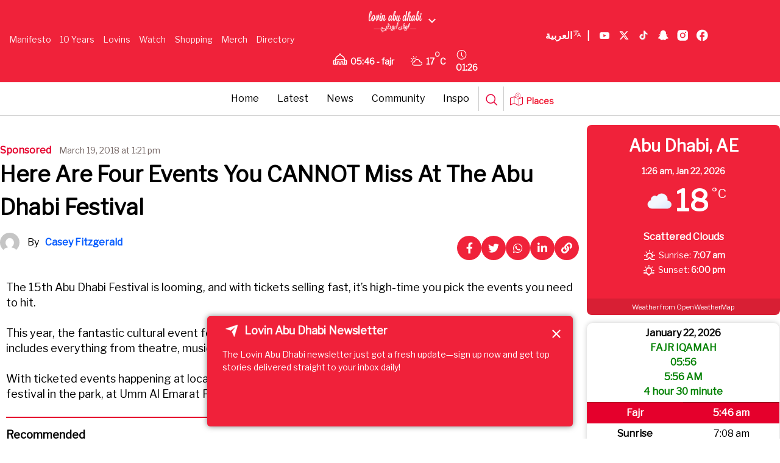

--- FILE ---
content_type: text/html; charset=UTF-8
request_url: https://lovin.co/abudhabi/en/sponsored/abu-dhabi-festival-four-events/
body_size: 38991
content:
<!doctype html>
<html lang="en-US" prefix="og: https://ogp.me/ns#" class="no-js">
<head>
    <link href="/wp-content/themes/lovin/assets/img/lovin-favicon.jpg" rel="shortcut icon">
    <link href="/wp-content/themes/lovin/assets/img/lovin-favicon.jpg" rel="apple-touch-icon-precomposed">
    <script src="https://cdn.tailwindcss.com"></script>
    <link data-minify="1" href="/wp-content/cache/min/19/ajax/libs/font-awesome/6.0.0/css/all.min.css?ver=1762274138" rel="stylesheet">
    <script async src="https://www.googletagmanager.com/gtag/js?id=AW-809294232"></script>
    <script>
        window.dataLayer = window.dataLayer || [];
        function gtag() {
            dataLayer.push(arguments);
        }
        gtag('js', new Date());
        gtag('config', 'AW-809294232');
    </script>
    <script type="application/ld+json">
        {
            "@context": "https://schema.org",
            "@type": "WebSite",
            "name": "Lovin",
            "url": "https://lovin.co/"
        }
    </script>
    <meta charset="UTF-8">
    
    <link href="//www.google-analytics.com" rel="dns-prefetch">
    <link href="/wp-content/themes/lovin/assets/img/lovin-favicon.jpg" rel="shortcut icon">
    <link href="/wp-content/themes/lovin/assets/img/lovin-favicon.jpg"
          rel="apple-touch-icon-precomposed">
    
    <meta http-equiv="X-UA-Compatible" content="IE=edge,chrome=1">
    <meta name="viewport" content="width=device-width, initial-scale=1.0">
        <meta name="description" content="Just another Lovin site">
    <script data-minify="1" async src='/wp-content/cache/min/19/tag/js/gpt.js?ver=1762274138'></script>
    <script>
        window.googletag = window.googletag || {cmd: []};
        googletag.cmd.push(function () {
            googletag.defineSlot('/29020967/pixel', [1, 1], 'div-gpt-ad-1715774678305-0').addService(googletag.pubads());
            googletag.pubads().enableSingleRequest();
            googletag.enableServices();
        });
    </script>
    	<style>img:is([sizes="auto" i], [sizes^="auto," i]) { contain-intrinsic-size: 3000px 1500px }</style>
	
	<!-- This site is optimized with the Yoast SEO plugin v25.6 - https://yoast.com/wordpress/plugins/seo/ -->
	<title>Here Are Four Events You CANNOT Miss At The Abu Dhabi Festival</title><link rel="preload" as="style" href="https://fonts.googleapis.com/css?family=Libre%20Franklin&#038;display=swap" /><link rel="stylesheet" href="https://fonts.googleapis.com/css?family=Libre%20Franklin&#038;display=swap" media="print" onload="this.media='all'" /><noscript><link rel="stylesheet" href="https://fonts.googleapis.com/css?family=Libre%20Franklin&#038;display=swap" /></noscript>
	<link rel="canonical" href="https://lovin.co/abudhabi/en/sponsored/abu-dhabi-festival-four-events/" />
	<meta property="og:locale" content="en_US" />
	<meta property="og:type" content="article" />
	<meta property="og:title" content="Here Are Four Events You CANNOT Miss At The Abu Dhabi Festival" />
	<meta property="og:description" content="The 15th Abu Dhabi Festival is looming, and with tickets selling fast, it&#8217;s high-time you pick the events you need to hit. This year, the fantastic cultural event features contributions from 30 countries and over 500 artists and includes everything from theatre, music, literature and visual arts. With ticketed events happening at locations throughout Abu Dhabi, make sure &hellip;" />
	<meta property="og:url" content="https://lovin.co/abudhabi/en/sponsored/abu-dhabi-festival-four-events/" />
	<meta property="og:site_name" content="Lovin Abu Dhabi" />
	<meta property="article:publisher" content="https://www.facebook.com/lovinabudhabi" />
	<meta property="article:published_time" content="2018-03-19T13:21:46+00:00" />
	<meta property="og:image" content="https://cloud.lovindubai.com/images/uploads/2018/03/_blogWide/Screenshot-2018-03-18-12.11.55.png?mtime=20180318121150" />
	<meta name="author" content="Casey Fitzgerald" />
	<meta name="twitter:card" content="summary_large_image" />
	<meta name="twitter:creator" content="@lovinabudhabi" />
	<meta name="twitter:site" content="@lovinabudhabi" />
	<meta name="twitter:label1" content="Written by" />
	<meta name="twitter:data1" content="Casey Fitzgerald" />
	<meta name="twitter:label2" content="Est. reading time" />
	<meta name="twitter:data2" content="2 minutes" />
	<script type="application/ld+json" class="yoast-schema-graph">{"@context":"https://schema.org","@graph":[{"@type":"Article","@id":"https://lovin.co/abudhabi/en/sponsored/abu-dhabi-festival-four-events/#article","isPartOf":{"@id":"https://lovin.co/abudhabi/en/sponsored/abu-dhabi-festival-four-events/"},"author":{"name":"Casey Fitzgerald","@id":"https://lovin.co/abudhabi/en/#/schema/person/c74bfb915347ac45f9db128869569517"},"headline":"Here Are Four Events You CANNOT Miss At The Abu Dhabi Festival","datePublished":"2018-03-19T13:21:46+00:00","mainEntityOfPage":{"@id":"https://lovin.co/abudhabi/en/sponsored/abu-dhabi-festival-four-events/"},"wordCount":393,"commentCount":0,"publisher":{"@id":"https://lovin.co/abudhabi/en/#organization"},"image":{"@id":"https://lovin.co/abudhabi/en/sponsored/abu-dhabi-festival-four-events/#primaryimage"},"thumbnailUrl":"https://cloud.lovindubai.com/images/uploads/2018/03/_blogWide/Screenshot-2018-03-18-12.11.55.png?mtime=20180318121150","articleSection":["Sponsored"],"inLanguage":"en-US"},{"@type":"WebPage","@id":"https://lovin.co/abudhabi/en/sponsored/abu-dhabi-festival-four-events/","url":"https://lovin.co/abudhabi/en/sponsored/abu-dhabi-festival-four-events/","name":"Here Are Four Events You CANNOT Miss At The Abu Dhabi Festival","isPartOf":{"@id":"https://lovin.co/abudhabi/en/#website"},"primaryImageOfPage":{"@id":"https://lovin.co/abudhabi/en/sponsored/abu-dhabi-festival-four-events/#primaryimage"},"image":{"@id":"https://lovin.co/abudhabi/en/sponsored/abu-dhabi-festival-four-events/#primaryimage"},"thumbnailUrl":"https://cloud.lovindubai.com/images/uploads/2018/03/_blogWide/Screenshot-2018-03-18-12.11.55.png?mtime=20180318121150","datePublished":"2018-03-19T13:21:46+00:00","breadcrumb":{"@id":"https://lovin.co/abudhabi/en/sponsored/abu-dhabi-festival-four-events/#breadcrumb"},"inLanguage":"en-US","potentialAction":[{"@type":"ReadAction","target":["https://lovin.co/abudhabi/en/sponsored/abu-dhabi-festival-four-events/"]}]},{"@type":"ImageObject","inLanguage":"en-US","@id":"https://lovin.co/abudhabi/en/sponsored/abu-dhabi-festival-four-events/#primaryimage","url":"https://cloud.lovindubai.com/images/uploads/2018/03/_blogWide/Screenshot-2018-03-18-12.11.55.png?mtime=20180318121150","contentUrl":"https://cloud.lovindubai.com/images/uploads/2018/03/_blogWide/Screenshot-2018-03-18-12.11.55.png?mtime=20180318121150"},{"@type":"BreadcrumbList","@id":"https://lovin.co/abudhabi/en/sponsored/abu-dhabi-festival-four-events/#breadcrumb","itemListElement":[{"@type":"ListItem","position":1,"name":"Home","item":"https://lovin.co/abudhabi/en/"},{"@type":"ListItem","position":2,"name":"Here Are Four Events You CANNOT Miss At The Abu Dhabi Festival"}]},{"@type":"WebSite","@id":"https://lovin.co/abudhabi/en/#website","url":"https://lovin.co/abudhabi/en/","name":"Lovin Abu Dhabi","description":"Just another Lovin site","publisher":{"@id":"https://lovin.co/abudhabi/en/#organization"},"potentialAction":[{"@type":"SearchAction","target":{"@type":"EntryPoint","urlTemplate":"https://lovin.co/abudhabi/en/?s={search_term_string}"},"query-input":{"@type":"PropertyValueSpecification","valueRequired":true,"valueName":"search_term_string"}}],"inLanguage":"en-US"},{"@type":"Organization","@id":"https://lovin.co/abudhabi/en/#organization","name":"Lovin Media Group","url":"https://lovin.co/abudhabi/en/","logo":{"@type":"ImageObject","inLanguage":"en-US","@id":"https://lovin.co/abudhabi/en/#/schema/logo/image/","url":"https://cdn.lovin.co/wp-content/uploads/sites/19/2021/08/01011909/abudhabi-logo.png","contentUrl":"https://cdn.lovin.co/wp-content/uploads/sites/19/2021/08/01011909/abudhabi-logo.png","width":746,"height":347,"caption":"Lovin Media Group"},"image":{"@id":"https://lovin.co/abudhabi/en/#/schema/logo/image/"},"sameAs":["https://www.facebook.com/lovinabudhabi","https://x.com/lovinabudhabi"]},{"@type":"Person","@id":"https://lovin.co/abudhabi/en/#/schema/person/c74bfb915347ac45f9db128869569517","name":"Casey Fitzgerald","image":{"@type":"ImageObject","inLanguage":"en-US","@id":"https://lovin.co/abudhabi/en/#/schema/person/image/","url":"https://secure.gravatar.com/avatar/80e7719beaade2d0f8a0d61a6ce5056ba6ba4170d6aa36bba07a58fc3f1e4400?s=96&d=mm&r=g","contentUrl":"https://secure.gravatar.com/avatar/80e7719beaade2d0f8a0d61a6ce5056ba6ba4170d6aa36bba07a58fc3f1e4400?s=96&d=mm&r=g","caption":"Casey Fitzgerald"},"url":"https://lovin.co/abudhabi/en/author/casey/"}]}</script>
	<!-- / Yoast SEO plugin. -->



<!-- Search Engine Optimization by Rank Math - https://rankmath.com/ -->
<meta name="description" content="The 15th Abu Dhabi Festival is looming, and with tickets selling fast, it&#039;s high-time you pick the events you need to hit."/>
<meta name="robots" content="follow, index, max-snippet:-1, max-video-preview:-1, max-image-preview:large"/>
<link rel="canonical" href="https://lovin.co/abudhabi/en/sponsored/abu-dhabi-festival-four-events/" />
<meta property="og:locale" content="en_US" />
<meta property="og:type" content="article" />
<meta property="og:title" content="Here Are Four Events You CANNOT Miss At The Abu Dhabi Festival - Lovin Abu Dhabi" />
<meta property="og:description" content="The 15th Abu Dhabi Festival is looming, and with tickets selling fast, it&#039;s high-time you pick the events you need to hit." />
<meta property="og:url" content="https://lovin.co/abudhabi/en/sponsored/abu-dhabi-festival-four-events/" />
<meta property="og:site_name" content="Lovin Abu Dhabi" />
<meta property="article:section" content="Sponsored" />
<meta property="article:published_time" content="2018-03-19T13:21:46+04:00" />
<meta name="twitter:card" content="summary_large_image" />
<meta name="twitter:title" content="Here Are Four Events You CANNOT Miss At The Abu Dhabi Festival - Lovin Abu Dhabi" />
<meta name="twitter:description" content="The 15th Abu Dhabi Festival is looming, and with tickets selling fast, it&#039;s high-time you pick the events you need to hit." />
<meta name="twitter:label1" content="Written by" />
<meta name="twitter:data1" content="Casey Fitzgerald" />
<meta name="twitter:label2" content="Time to read" />
<meta name="twitter:data2" content="1 minute" />
<script type="application/ld+json" class="rank-math-schema">{"@context":"https://schema.org","@graph":[{"@type":["Organization","Person"],"@id":"https://lovin.co/abudhabi/#person","name":"Lovin Abu Dhabi","url":"https://lovin.co/abudhabi"},{"@type":"WebSite","@id":"https://lovin.co/abudhabi/#website","url":"https://lovin.co/abudhabi","name":"Lovin Abu Dhabi","publisher":{"@id":"https://lovin.co/abudhabi/#person"},"inLanguage":"en-US"},{"@type":"ImageObject","@id":"https://cloud.lovindubai.com/images/uploads/2018/03/_blogWide/Screenshot-2018-03-18-12.11.55.png?mtime=20180318121150","url":"https://cloud.lovindubai.com/images/uploads/2018/03/_blogWide/Screenshot-2018-03-18-12.11.55.png?mtime=20180318121150","width":"200","height":"200","inLanguage":"en-US"},{"@type":"WebPage","@id":"https://lovin.co/abudhabi/en/sponsored/abu-dhabi-festival-four-events/#webpage","url":"https://lovin.co/abudhabi/en/sponsored/abu-dhabi-festival-four-events/","name":"Here Are Four Events You CANNOT Miss At The Abu Dhabi Festival - Lovin Abu Dhabi","datePublished":"2018-03-19T13:21:46+04:00","dateModified":"2018-03-19T13:21:46+04:00","isPartOf":{"@id":"https://lovin.co/abudhabi/#website"},"primaryImageOfPage":{"@id":"https://cloud.lovindubai.com/images/uploads/2018/03/_blogWide/Screenshot-2018-03-18-12.11.55.png?mtime=20180318121150"},"inLanguage":"en-US"},{"@type":"Person","@id":"https://lovin.co/abudhabi/en/sponsored/abu-dhabi-festival-four-events/#author","name":"Casey Fitzgerald","image":{"@type":"ImageObject","@id":"https://secure.gravatar.com/avatar/80e7719beaade2d0f8a0d61a6ce5056ba6ba4170d6aa36bba07a58fc3f1e4400?s=96&amp;d=mm&amp;r=g","url":"https://secure.gravatar.com/avatar/80e7719beaade2d0f8a0d61a6ce5056ba6ba4170d6aa36bba07a58fc3f1e4400?s=96&amp;d=mm&amp;r=g","caption":"Casey Fitzgerald","inLanguage":"en-US"}},{"@type":"BlogPosting","headline":"Here Are Four Events You CANNOT Miss At The Abu Dhabi Festival - Lovin Abu Dhabi","datePublished":"2018-03-19T13:21:46+04:00","dateModified":"2018-03-19T13:21:46+04:00","articleSection":"Sponsored","author":{"@id":"https://lovin.co/abudhabi/en/sponsored/abu-dhabi-festival-four-events/#author","name":"Casey Fitzgerald"},"publisher":{"@id":"https://lovin.co/abudhabi/#person"},"description":"The 15th Abu Dhabi Festival is looming, and with tickets selling fast, it&#039;s high-time you pick\u00a0the events you need to hit.","name":"Here Are Four Events You CANNOT Miss At The Abu Dhabi Festival - Lovin Abu Dhabi","@id":"https://lovin.co/abudhabi/en/sponsored/abu-dhabi-festival-four-events/#richSnippet","isPartOf":{"@id":"https://lovin.co/abudhabi/en/sponsored/abu-dhabi-festival-four-events/#webpage"},"image":{"@id":"https://cloud.lovindubai.com/images/uploads/2018/03/_blogWide/Screenshot-2018-03-18-12.11.55.png?mtime=20180318121150"},"inLanguage":"en-US","mainEntityOfPage":{"@id":"https://lovin.co/abudhabi/en/sponsored/abu-dhabi-festival-four-events/#webpage"}}]}</script>
<!-- /Rank Math WordPress SEO plugin -->

<link rel='dns-prefetch' href='//cdn.jsdelivr.net' />
<link rel='dns-prefetch' href='//cdn.usefathom.com' />
<link href='https://fonts.gstatic.com' crossorigin rel='preconnect' />
<link rel='stylesheet' id='timetable-style-css' href='/wp-content/plugins/daily-prayer-time-for-mosques/Models/../Assets/css/styles.css?ver=2025.10.26' media='all' />
<style id='timetable-style-inline-css' type='text/css'>
table.customStyles tr.highlight, th.highlight, td.highlight {font-weight:bold;background: !important;color: !important;}span.nextPrayer {font-weight:bold;color:}.x-board tr.nextPrayer td {background-color: !important;color: !important;}.x-board-modern h4.nextPrayer, p.nextPrayer {background: !important;color: !important;}.d-masjid-e-usman .nextPrayer h3,.nextPrayer .title,tr.nextPrayer,td span.nextPrayer,.dpt-wrapper-container .prayer-time.highlight {background: !important;color: !important;}.d-masjid-e-usman .left-main-col-sun-times h4,.left-main-col-sun-times p {color: !important;}.dptPrayerIcon {color: !important;}span.nextPrayer {color: !important;}.d-masjid-e-usman.nextPrayer h3, .nextPrayer .title, .d-masjid-e-usman .nextPrayer .dsJumuah {color: !important;}
</style>
<link rel='stylesheet' id='verge-style-css' href='/wp-content/plugins/daily-prayer-time-for-mosques/Models/../Assets/css/vergestyles.css?ver=2025.10.26' media='all' />
<link rel='stylesheet' id='jquery-ui_css-css' href='/wp-content/plugins/daily-prayer-time-for-mosques/Models/../Assets/css/jquery-ui-1.12.1.css?ver=2025.10.26' media='all' />
<link rel='stylesheet' id='bootstrap-select-css' href='/wp-content/plugins/daily-prayer-time-for-mosques/Models/../Assets/css/bootstrap-select.min-1.13.14.css?ver=2025.10.26' media='all' />
<link data-minify="1" rel='stylesheet' id='dashicons-css' href='/wp-content/cache/min/19/abudhabi/wp-includes/css/dashicons.min.css?ver=1762274138' media='all' />
<link rel='stylesheet' id='post-views-counter-frontend-css' href='/wp-content/plugins/post-views-counter/css/frontend.min.css?ver=1.5.5' media='all' />
<link data-minify="1" rel='stylesheet' id='swiper-css-css' href='/wp-content/cache/min/19/npm/swiper@11/swiper-bundle.min.css?ver=1762274138' media='all' />
<link rel='stylesheet' id='contact-form-7-css' href='/wp-content/plugins/contact-form-7/includes/css/styles.css?ver=6.1' media='all' />
<link rel='stylesheet' id='wpsm_ac-font-awesome-front-css' href='/wp-content/plugins/responsive-accordion-and-collapse/css/font-awesome/css/font-awesome.min.css?ver=7f861a909704682bf7853249a40ee63c' media='all' />
<link rel='stylesheet' id='wpsm_ac_bootstrap-front-css' href='/wp-content/plugins/responsive-accordion-and-collapse/css/bootstrap-front.css?ver=7f861a909704682bf7853249a40ee63c' media='all' />
<link rel='stylesheet' id='wpcf7-redirect-script-frontend-css' href='/wp-content/plugins/wpcf7-redirect/build/assets/frontend-script.css?ver=2c532d7e2be36f6af233' media='all' />
<link rel='stylesheet' id='newsletter-popup-style-css' href='/wp-content/plugins/Newsletter%20Plugin/popup-style.css?ver=7f861a909704682bf7853249a40ee63c' media='all' />
<link rel='stylesheet' id='splw-fontello-css' href='/wp-content/plugins/location-weather/assets/css/fontello.min.css?ver=2.1.3' media='all' />
<link rel='stylesheet' id='splw-styles-css' href='/wp-content/plugins/location-weather/assets/css/splw-style.min.css?ver=2.1.3' media='all' />
<style id='splw-styles-inline-css' type='text/css'>
#splw-location-weather-11676.splw-main-wrapper {max-width: 320px;margin : auto;margin-bottom: 2em;}#splw-location-weather-11676.splw-main-wrapper.horizontal {max-width: 800px;}#splw-location-weather-11676 .splw-lite-wrapper,#splw-location-weather-11676 .splw-forecast-weather select,#splw-location-weather-11676 .splw-forecast-weather option,#splw-location-weather-11676 .splw-lite-wrapper .splw-weather-attribution a{text-decoration: none;}#splw-location-weather-11676 .splw-lite-templates-body,#splw-location-weather-11676 .splw-adv-forecast-days{padding : 16px 20px 10px 20px;}#splw-location-weather-11676 .splw-weather-detailed-updated-time{padding : 0 20px 10px 20px;}#splw-location-weather-11676 .splw-lite-wrapper{ border: 0px solid #e2e2e2;}#splw-location-weather-11676 .splw-lite-wrapper .splw-lite-current-temp .splw-weather-icon{width: 58px;}#splw-location-weather-11676 .splw-lite-wrapper{border-radius: 8px;}#splw-location-weather-11676 .splw-lite-daily-weather-details .details-icon i{color:#fff;}#splw-location-weather-11676 .splw-lite-wrapper,#splw-location-weather-11676 .splw-forecast-weather option{background:#f0223a}#splw-location-weather-11676 .splw-lite-daily-weather-details.lw-center .splw-other-opt{text-align: center;}#splw-location-weather-11676 .splw-weather-title{color: #000;margin-top: 0px;margin-bottom: 20px;}#splw-location-weather-11676 .splw-lite-header-title{color: #fff;margin-top: 0px;margin-bottom: 10px;}#splw-location-weather-11676 .splw-lite-current-time{color: #fff;margin-top: 0px;margin-bottom: 10px;}#splw-location-weather-11676 .splw-cur-temp{color: #fff;margin-top: 0px;margin-bottom: 0px;}#splw-location-weather-11676 .splw-lite-desc{color: #fff;margin-top: 20px;margin-bottom: 0px;}#splw-location-weather-11676 .splw-lite-daily-weather-details{color: #fff;margin-top: 8px;margin-bottom: 3px;}#splw-location-weather-11676 .splw-weather-details .splw-weather-icons {color: #fff;margin-top: 20px;margin-bottom: 0px;}#splw-location-weather-11676 .lw-footer{margin-top: 0px;margin-bottom: 0px;}#splw-location-weather-11676 .splw-weather-attribution a,#splw-location-weather-11676 .splw-weather-attribution,#splw-location-weather-11676 .splw-weather-detailed-updated-time a,#splw-location-weather-11676 .splw-weather-updated-time{color: #fff;}#splw-location-weather-11676.splw-main-wrapper {position: relative;}#lw-preloader-11676{position: absolute;left: 0;top: 0;height: 100%;width: 100%;text-align: center;display: flex;align-items: center;justify-content: center;background: #fff;z-index: 9999;}#splw-location-weather-94034.splw-main-wrapper {max-width: 320px;margin : auto;margin-bottom: 2em;}#splw-location-weather-94034.splw-main-wrapper.horizontal {max-width: 800px;}#splw-location-weather-94034 .splw-lite-wrapper,#splw-location-weather-94034 .splw-forecast-weather select,#splw-location-weather-94034 .splw-forecast-weather option,#splw-location-weather-94034 .splw-lite-wrapper .splw-weather-attribution a{text-decoration: none;}#splw-location-weather-94034 .splw-lite-templates-body,#splw-location-weather-94034 .splw-adv-forecast-days{padding : 16px 20px 10px 20px;}#splw-location-weather-94034 .splw-weather-detailed-updated-time{padding : 0 20px 10px 20px;}#splw-location-weather-94034 .splw-lite-wrapper{ border: ;}#splw-location-weather-94034 .splw-lite-wrapper .splw-lite-current-temp .splw-weather-icon{width: 58px;}#splw-location-weather-94034 .splw-adv-forecast-days{padding-top : 0;color : #fff;margin-top : 0px;margin-bottom : 0px;}#splw-location-weather-94034 .splw-lite-templates-body{padding-bottom : 0;}#splw-location-weather-94034 .splw-lite-wrapper{border-radius: 8px;}#splw-location-weather-94034 .splw-lite-daily-weather-details .details-icon i{color:#fff;}#splw-location-weather-94034 .splw-lite-wrapper,#splw-location-weather-94034 .splw-forecast-weather option{background:#F05800}#splw-location-weather-94034 .splw-lite-daily-weather-details.lw-center .splw-other-opt{text-align: center;}#splw-location-weather-94034 .splw-weather-title{color: #444;margin-top: 0px;margin-bottom: 20px;}#splw-location-weather-94034 .splw-lite-header-title{color: #fff;margin-top: 0px;margin-bottom: 10px;}#splw-location-weather-94034 .splw-lite-current-time{color: #fff;margin-top: 0px;margin-bottom: 10px;}#splw-location-weather-94034 .splw-cur-temp{color: #fff;margin-top: 0px;margin-bottom: 0px;}#splw-location-weather-94034 .splw-lite-desc{color: #fff;margin-top: 20px;margin-bottom: 0px;}#splw-location-weather-94034 .splw-lite-daily-weather-details{color: #fff;margin-top: 16px;margin-bottom: 0px;}#splw-location-weather-94034 .splw-weather-details .splw-weather-icons {color: #fff;margin-top: 20px;margin-bottom: 0px;}#splw-location-weather-94034 .lw-footer{margin-top: 0px;margin-bottom: 0px;}#splw-location-weather-94034 .splw-weather-attribution a,#splw-location-weather-94034 .splw-weather-attribution,#splw-location-weather-94034 .splw-weather-detailed-updated-time a,#splw-location-weather-94034 .splw-weather-updated-time{color: #fff;}#splw-location-weather-94034.splw-main-wrapper {position: relative;}#lw-preloader-94034{position: absolute;left: 0;top: 0;height: 100%;width: 100%;text-align: center;display: flex;align-items: center;justify-content: center;background: #fff;z-index: 9999;}
</style>
<link rel='stylesheet' id='splw-old-styles-css' href='/wp-content/plugins/location-weather/assets/css/old-style.min.css?ver=2.1.3' media='all' />
<link rel='stylesheet' id='lovintheme-css' href='/wp-content/themes/lovin/style.css?ver=1.0' media='all' />
<link rel='stylesheet' id='my-style-top_navbar-css' href='/wp-content/themes/lovin/custom-style.css?ver=7f861a909704682bf7853249a40ee63c' media='all' />
<script type="text/javascript">
            window._nslDOMReady = (function () {
                const executedCallbacks = new Set();
            
                return function (callback) {
                    /**
                    * Third parties might dispatch DOMContentLoaded events, so we need to ensure that we only run our callback once!
                    */
                    if (executedCallbacks.has(callback)) return;
            
                    const wrappedCallback = function () {
                        if (executedCallbacks.has(callback)) return;
                        executedCallbacks.add(callback);
                        callback();
                    };
            
                    if (document.readyState === "complete" || document.readyState === "interactive") {
                        wrappedCallback();
                    } else {
                        document.addEventListener("DOMContentLoaded", wrappedCallback);
                    }
                };
            })();
        </script><script type="text/javascript" src="https://lovin.co/abudhabi/wp-includes/js/jquery/jquery.min.js?ver=3.7.1" id="jquery-core-js"></script>
<script type="text/javascript" src="https://lovin.co/abudhabi/wp-includes/js/jquery/jquery-migrate.min.js?ver=3.4.1" id="jquery-migrate-js"></script>
<script type="text/javascript" src="/wp-content/plugins/daily-prayer-time-for-mosques/Models/../Assets/js/popper.min-1.12.9.js?ver=2025.10.26" id="dpt_popper_js-js"></script>
<script type="text/javascript" src="/wp-content/plugins/daily-prayer-time-for-mosques/Models/../Assets/js/jquery.cookie.min-1.4.1.js?ver=2025.10.26" id="jquery-cookie-js"></script>
<script type="text/javascript" src="/wp-content/plugins/daily-prayer-time-for-mosques/Models/../Assets/js/jquery.blockUI-2.70.js?ver=2025.10.26" id="jquery-blockUI-js"></script>
<script type="text/javascript" src="/wp-content/plugins/daily-prayer-time-for-mosques/Models/../Assets/js/jquery.marquee.min.js?ver=2025.10.26" id="jquery-marquee-js"></script>
<script type="text/javascript" src="/wp-content/plugins/daily-prayer-time-for-mosques/Models/../Assets/js/NoSleep.min.js?ver=2025.10.26" id="dpt-noSleep-js"></script>
<script type="text/javascript" src="/wp-content/plugins/daily-prayer-time-for-mosques/Models/../Assets/js/iconify.min.js?ver=2025.10.26" id="dpt-iconify-js"></script>
<script type="text/javascript" src="/wp-content/themes/lovin/assets/js/lib/conditionizr-4.3.0.min.js?ver=4.3.0" id="conditionizr-js"></script>
<script type="text/javascript" src="/wp-content/themes/lovin/assets/js/lib/modernizr-2.7.1.min.js?ver=2.7.1" id="modernizr-js"></script>
<script type="text/javascript" src="/wp-content/themes/lovin/assets/js/scripts.js?ver=1.0.0" id="lovinthemescripts-js"></script>
<script type="text/javascript" src="https://cdn.usefathom.com/script.js" id="fathom-snippet-js" defer="defer" data-wp-strategy="defer" data-site=""   data-no-minify></script>
<script type="text/javascript" src="/wp-content/themes/lovin/top-bar-script.js?ver=7f861a909704682bf7853249a40ee63c" id="top-bar-script-js"></script>
<link rel="https://api.w.org/" href="https://lovin.co/abudhabi/wp-json/" /><link rel="alternate" title="JSON" type="application/json" href="https://lovin.co/abudhabi/wp-json/wp/v2/posts/797" /><link rel="alternate" title="oEmbed (JSON)" type="application/json+oembed" href="https://lovin.co/abudhabi/wp-json/oembed/1.0/embed?url=https%3A%2F%2Flovin.co%2Fabudhabi%2Fen%2Fsponsored%2Fabu-dhabi-festival-four-events%2F" />
<link rel="alternate" title="oEmbed (XML)" type="text/xml+oembed" href="https://lovin.co/abudhabi/wp-json/oembed/1.0/embed?url=https%3A%2F%2Flovin.co%2Fabudhabi%2Fen%2Fsponsored%2Fabu-dhabi-festival-four-events%2F&#038;format=xml" />
<style>
    .fixture { display: none; }
    .fixture.visible { display: flex; }
    #load-more { margin: 20px 0; }
    .swiper-container {
        width: 100%;
        margin: 20px auto;
        overflow: hidden;
    }
    .swiper-wrapper {
        display: flex;
    }
    .swiper-slide {
        display: flex;
        justify-content: center;
        flex-direction: column;
        width: 24%;
        height: 136px !important;
        flex-shrink: 0;
    }
    @media screen and (max-width: 480px) {
        .swiper-slide {
            width: 100% !important;
            padding-left: 35px;
            padding-right: 35px;
        }
    }
    .fixture-card {
        display: flex;
        justify-content: space-between;
        align-items: center;
        background: #fff;
        border: 1px solid #ddd;
        padding: 10px;
        text-align: center;
        border-radius: 10px;
        box-shadow: 0 2px 5px rgba(0, 0, 0, 0.1);
        position: relative;
        flex: 1;
        min-width: 200px;
    }
    .team-left, .team-right {
        display: flex;
        flex-direction: column;
        align-items: center;
        width: 35%;
    }
    .team-name {
        margin-top: 0px;
        font-size: 13px;
        font-weight: bold;
    }
    .team-left img, .team-right img {
        width: 30px;
        height: 30px;
    }
    .score {
        font-size: 28px;
        font-weight: bold;
        width: 30%;
    }
    .status {
        position: absolute;
        bottom: 10px;
        left: 50%;
        transform: translateX(-50%);
        color: #fff;
        font-size: 12px;
        padding: 2px 5px;
        border-radius: 5px;
    }
    .status.finished {
        background-color: #28a745;
    }
    .status.live {
        background-color: #dc3545;
    }
    .fixtures-slider-wrapper {
        position: relative;
    }
    .custom-prev-arrow, .custom-next-arrow {
        position: absolute;
        top: 70%;
        transform: translateY(-50%);
        z-index: 10;
        width: 20px;
        height: 20px;
        color: grey;
        display: flex;
        justify-content: center;
        align-items: center;
        border-radius: 50%;
        cursor: pointer;
    }
    .custom-prev-arrow {
        left: -40px;
    }
    .custom-next-arrow {
        right: -40px;
    }
    .custom-prev-arrow:hover, .custom-next-arrow:hover {
        color: red;
    }
    .custom-prev-arrow::after, .custom-next-arrow::after {
        font-size: 30px !important;
        font-weight: bold;
    }
    .custom-next-arrow::after {
        font-size: 30px;
    }
    .fixtures-slider-header {
        display: flex;
        justify-content: space-between;
        align-items: center;
        margin-bottom: 20px;
        margin-top: 20px;
    }
    #footballLink {
        display: flex;
        align-items: baseline;
        gap: 10px;
    }
    </style><style>
    .fixtures-detailed-header, .fixtures-slider-header {
        display: flex;
        justify-content: space-between;
        align-items: center;
        margin-bottom: 20px;
        margin-top: 20px;
    }
    .league-title img {
        width: 24px;
        height: 24px;
        margin-right: 8px;
    }
    .fixtures-grid {
        display: grid;
        grid-template-columns: repeat(4, 1fr);
        gap: 20px;
    }
    .fixture-card {
        display: flex;
        justify-content: space-between;
        align-items: center;
        background: #fff;
        border: 1px solid #ddd;
        border-radius: 8px;
        padding: 15px;
        padding-top: 50px;
        box-shadow: 0 2px 5px rgba(0, 0, 0, 0.1);
    }
    .teams {
        display: flex;
        flex-direction: column;
        gap: 8px;
    }
    .team {
        display: flex;
        align-items: center;
        gap: 10px;
    }
    .team img {
        width: 30px;
        height: 30px;
    }
    .separator {
        width: 1px;
        background: #ddd;
        height: 100%;
    }
    .status1 {
        font-size: 14px;
        color: #fff;
        background: #28a745;
        padding: 5px 10px;
        border-radius: 5px;
        white-space: nowrap;
        margin-top: 45px;
        margin-right: -20px;
    }
    #load-more {
        margin: 20px auto;
        display: block;
        padding: 10px 15px;
        background: #dc3545;
        color: #fff;
        border: none;
        border-radius: 5px;
        cursor: pointer;
    }
    #load-more:hover {
        background: #bd2130;
    }
    .filter-bar label {
        font-weight: bold;
        margin-right: 10px;
        font-size: 14px;
        color: #333;
        margin-top: 5px;
    }
    .filter-bar select {
        padding: 6px 12px;
        font-size: 14px;
        border: 1px solid #ccc;
        border-radius: 6px;
        background-color: #f9f9f9;
        cursor: pointer;
        transition: border 0.3s ease;
    }
    .filter-bar select:hover, .filter-bar select:focus {
        border-color: #28a745;
        outline: none;
    }
    </style><style>
    @media screen and (max-width: 768px) {
        .fixtures-detailed-header {
            flex-direction: column;
            text-align: center;
            gap: 10px;
        }
        .fixtures-slider-header {
            flex-direction: row;
            text-align: center;
            gap: 65px;
            padding-left: 25px;
            padding-right: 25px;
            padding-bottom: 0px;
            margin-bottom: -5px;
            display: flex;
        }
        .league-title, .filter-bar {
            display: flex;
            justify-content: center;
        }
        .swiper-button-prev, .swiper-button-next {
            display: flex;
            top: 70%;
            width: 25px;
            height: 25px;
        }
        .swiper-button-prev {
            left: 5px;
        }
        .swiper-button-next {
            right: 5px;
        }
        .fixtures-grid {
            grid-template-columns: 1fr !important;
        }
        .swiper-button-next:after, .swiper-rtl .swiper-button-prev:after {
            content: "next" !important;
            font-size: 20px !important;
            font-weight: bold !important;
            color: black !important;
        }
        .swiper-button-prev:after, .swiper-rtl .swiper-button-next:after {
            content: "prev";
            font-size: 20px !important;
            font-weight: bold !important;
            color: black !important;
        }
    }
    </style><style>
        .currency-carousel-wrapper {
            overflow: hidden;
            white-space: nowrap;
            position: relative;
            width: 100%;
            border-top: 2px solid rgba(0, 0, 0, 0.2);
            border-bottom: 2px solid rgba(0, 0, 0, 0.2);
            padding: 5px 0;
            direction: ltr;
            display: flex;
            gap: 10px;
        }
        .currency-carousel {
            display: flex;
            align-items: center;
            position: relative;
            width: 100%;
        }
        .currency-carousel h3 {
            background-color: #ffffff;
            z-index: 1;
            padding-top: 2px;
            padding-bottom: 2px;
            padding-inline-end: 15px;
            margin: 4px 0;
            font-size: 14px;
        }
        .currency-track {
            display: flex;
            animation: scroll 60s linear infinite;
            width: max-content;
        }
        .currency-track:hover {
            animation-play-state: paused;
        }
       .currency-item {
            display: flex;
            align-items: center;
        }
        .separator {
    margin: 0px 40px;
    font-size: 16px;
    color: black;
}
        .currency-item img {
    width: 30px;
    height: 20px;
    margin-right: 5px;
    margin-left: -30px;
}

        .currency-item .currency-code {
            font-weight: bold;
            margin-right: 5px;
        }
        @keyframes scroll {
            from {
                transform: translateX(0);
            }
            to {
                transform: translateX(-50%);
            }
        }
    </style><meta name="generator" content="Elementor 3.30.4; features: additional_custom_breakpoints; settings: css_print_method-external, google_font-enabled, font_display-auto">
			<style>
				.e-con.e-parent:nth-of-type(n+4):not(.e-lazyloaded):not(.e-no-lazyload),
				.e-con.e-parent:nth-of-type(n+4):not(.e-lazyloaded):not(.e-no-lazyload) * {
					background-image: none !important;
				}
				@media screen and (max-height: 1024px) {
					.e-con.e-parent:nth-of-type(n+3):not(.e-lazyloaded):not(.e-no-lazyload),
					.e-con.e-parent:nth-of-type(n+3):not(.e-lazyloaded):not(.e-no-lazyload) * {
						background-image: none !important;
					}
				}
				@media screen and (max-height: 640px) {
					.e-con.e-parent:nth-of-type(n+2):not(.e-lazyloaded):not(.e-no-lazyload),
					.e-con.e-parent:nth-of-type(n+2):not(.e-lazyloaded):not(.e-no-lazyload) * {
						background-image: none !important;
					}
				}
			</style>
			<link rel="icon" href="https://cdn.lovin.co/wp-content/uploads/sites/19/2021/07/31214920/cropped-lovin-icon-32x32.png" sizes="32x32" />
<link rel="icon" href="https://cdn.lovin.co/wp-content/uploads/sites/19/2021/07/31214920/cropped-lovin-icon-192x192.png" sizes="192x192" />
<link rel="apple-touch-icon" href="https://cdn.lovin.co/wp-content/uploads/sites/19/2021/07/31214920/cropped-lovin-icon-180x180.png" />
<meta name="msapplication-TileImage" content="https://cdn.lovin.co/wp-content/uploads/sites/19/2021/07/31214920/cropped-lovin-icon-270x270.png" />
<style type="text/css">div.nsl-container[data-align="left"] {
    text-align: left;
}

div.nsl-container[data-align="center"] {
    text-align: center;
}

div.nsl-container[data-align="right"] {
    text-align: right;
}


div.nsl-container div.nsl-container-buttons a[data-plugin="nsl"] {
    text-decoration: none;
    box-shadow: none;
    border: 0;
}

div.nsl-container .nsl-container-buttons {
    display: flex;
    padding: 5px 0;
}

div.nsl-container.nsl-container-block .nsl-container-buttons {
    display: inline-grid;
    grid-template-columns: minmax(145px, auto);
}

div.nsl-container-block-fullwidth .nsl-container-buttons {
    flex-flow: column;
    align-items: center;
}

div.nsl-container-block-fullwidth .nsl-container-buttons a,
div.nsl-container-block .nsl-container-buttons a {
    flex: 1 1 auto;
    display: block;
    margin: 5px 0;
    width: 100%;
}

div.nsl-container-inline {
    margin: -5px;
    text-align: left;
}

div.nsl-container-inline .nsl-container-buttons {
    justify-content: center;
    flex-wrap: wrap;
}

div.nsl-container-inline .nsl-container-buttons a {
    margin: 5px;
    display: inline-block;
}

div.nsl-container-grid .nsl-container-buttons {
    flex-flow: row;
    align-items: center;
    flex-wrap: wrap;
}

div.nsl-container-grid .nsl-container-buttons a {
    flex: 1 1 auto;
    display: block;
    margin: 5px;
    max-width: 280px;
    width: 100%;
}

@media only screen and (min-width: 650px) {
    div.nsl-container-grid .nsl-container-buttons a {
        width: auto;
    }
}

div.nsl-container .nsl-button {
    cursor: pointer;
    vertical-align: top;
    border-radius: 4px;
}

div.nsl-container .nsl-button-default {
    color: #fff;
    display: flex;
}

div.nsl-container .nsl-button-icon {
    display: inline-block;
}

div.nsl-container .nsl-button-svg-container {
    flex: 0 0 auto;
    padding: 8px;
    display: flex;
    align-items: center;
}

div.nsl-container svg {
    height: 24px;
    width: 24px;
    vertical-align: top;
}

div.nsl-container .nsl-button-default div.nsl-button-label-container {
    margin: 0 24px 0 12px;
    padding: 10px 0;
    font-family: Helvetica, Arial, sans-serif;
    font-size: 16px;
    line-height: 20px;
    letter-spacing: .25px;
    overflow: hidden;
    text-align: center;
    text-overflow: clip;
    white-space: nowrap;
    flex: 1 1 auto;
    -webkit-font-smoothing: antialiased;
    -moz-osx-font-smoothing: grayscale;
    text-transform: none;
    display: inline-block;
}

div.nsl-container .nsl-button-google[data-skin="light"] {
    box-shadow: inset 0 0 0 1px #747775;
    color: #1f1f1f;
}

div.nsl-container .nsl-button-google[data-skin="dark"] {
    box-shadow: inset 0 0 0 1px #8E918F;
    color: #E3E3E3;
}

div.nsl-container .nsl-button-google[data-skin="neutral"] {
    color: #1F1F1F;
}

div.nsl-container .nsl-button-google div.nsl-button-label-container {
    font-family: "Roboto Medium", Roboto, Helvetica, Arial, sans-serif;
}

div.nsl-container .nsl-button-apple .nsl-button-svg-container {
    padding: 0 6px;
}

div.nsl-container .nsl-button-apple .nsl-button-svg-container svg {
    height: 40px;
    width: auto;
}

div.nsl-container .nsl-button-apple[data-skin="light"] {
    color: #000;
    box-shadow: 0 0 0 1px #000;
}

div.nsl-container .nsl-button-facebook[data-skin="white"] {
    color: #000;
    box-shadow: inset 0 0 0 1px #000;
}

div.nsl-container .nsl-button-facebook[data-skin="light"] {
    color: #1877F2;
    box-shadow: inset 0 0 0 1px #1877F2;
}

div.nsl-container .nsl-button-spotify[data-skin="white"] {
    color: #191414;
    box-shadow: inset 0 0 0 1px #191414;
}

div.nsl-container .nsl-button-apple div.nsl-button-label-container {
    font-size: 17px;
    font-family: -apple-system, BlinkMacSystemFont, "Segoe UI", Roboto, Helvetica, Arial, sans-serif, "Apple Color Emoji", "Segoe UI Emoji", "Segoe UI Symbol";
}

div.nsl-container .nsl-button-slack div.nsl-button-label-container {
    font-size: 17px;
    font-family: -apple-system, BlinkMacSystemFont, "Segoe UI", Roboto, Helvetica, Arial, sans-serif, "Apple Color Emoji", "Segoe UI Emoji", "Segoe UI Symbol";
}

div.nsl-container .nsl-button-slack[data-skin="light"] {
    color: #000000;
    box-shadow: inset 0 0 0 1px #DDDDDD;
}

div.nsl-container .nsl-button-tiktok[data-skin="light"] {
    color: #161823;
    box-shadow: 0 0 0 1px rgba(22, 24, 35, 0.12);
}


div.nsl-container .nsl-button-kakao {
    color: rgba(0, 0, 0, 0.85);
}

.nsl-clear {
    clear: both;
}

.nsl-container {
    clear: both;
}

.nsl-disabled-provider .nsl-button {
    filter: grayscale(1);
    opacity: 0.8;
}

/*Button align start*/

div.nsl-container-inline[data-align="left"] .nsl-container-buttons {
    justify-content: flex-start;
}

div.nsl-container-inline[data-align="center"] .nsl-container-buttons {
    justify-content: center;
}

div.nsl-container-inline[data-align="right"] .nsl-container-buttons {
    justify-content: flex-end;
}


div.nsl-container-grid[data-align="left"] .nsl-container-buttons {
    justify-content: flex-start;
}

div.nsl-container-grid[data-align="center"] .nsl-container-buttons {
    justify-content: center;
}

div.nsl-container-grid[data-align="right"] .nsl-container-buttons {
    justify-content: flex-end;
}

div.nsl-container-grid[data-align="space-around"] .nsl-container-buttons {
    justify-content: space-around;
}

div.nsl-container-grid[data-align="space-between"] .nsl-container-buttons {
    justify-content: space-between;
}

/* Button align end*/

/* Redirect */

#nsl-redirect-overlay {
    display: flex;
    flex-direction: column;
    justify-content: center;
    align-items: center;
    position: fixed;
    z-index: 1000000;
    left: 0;
    top: 0;
    width: 100%;
    height: 100%;
    backdrop-filter: blur(1px);
    background-color: RGBA(0, 0, 0, .32);;
}

#nsl-redirect-overlay-container {
    display: flex;
    flex-direction: column;
    justify-content: center;
    align-items: center;
    background-color: white;
    padding: 30px;
    border-radius: 10px;
}

#nsl-redirect-overlay-spinner {
    content: '';
    display: block;
    margin: 20px;
    border: 9px solid RGBA(0, 0, 0, .6);
    border-top: 9px solid #fff;
    border-radius: 50%;
    box-shadow: inset 0 0 0 1px RGBA(0, 0, 0, .6), 0 0 0 1px RGBA(0, 0, 0, .6);
    width: 40px;
    height: 40px;
    animation: nsl-loader-spin 2s linear infinite;
}

@keyframes nsl-loader-spin {
    0% {
        transform: rotate(0deg)
    }
    to {
        transform: rotate(360deg)
    }
}

#nsl-redirect-overlay-title {
    font-family: -apple-system, BlinkMacSystemFont, "Segoe UI", Roboto, Oxygen-Sans, Ubuntu, Cantarell, "Helvetica Neue", sans-serif;
    font-size: 18px;
    font-weight: bold;
    color: #3C434A;
}

#nsl-redirect-overlay-text {
    font-family: -apple-system, BlinkMacSystemFont, "Segoe UI", Roboto, Oxygen-Sans, Ubuntu, Cantarell, "Helvetica Neue", sans-serif;
    text-align: center;
    font-size: 14px;
    color: #3C434A;
}

/* Redirect END*/</style><style type="text/css">/* Notice fallback */
#nsl-notices-fallback {
    position: fixed;
    right: 10px;
    top: 10px;
    z-index: 10000;
}

.admin-bar #nsl-notices-fallback {
    top: 42px;
}

#nsl-notices-fallback > div {
    position: relative;
    background: #fff;
    border-left: 4px solid #fff;
    box-shadow: 0 1px 1px 0 rgba(0, 0, 0, .1);
    margin: 5px 15px 2px;
    padding: 1px 20px;
}

#nsl-notices-fallback > div.error {
    display: block;
    border-left-color: #dc3232;
}

#nsl-notices-fallback > div.updated {
    display: block;
    border-left-color: #46b450;
}

#nsl-notices-fallback p {
    margin: .5em 0;
    padding: 2px;
}

#nsl-notices-fallback > div:after {
    position: absolute;
    right: 5px;
    top: 5px;
    content: '\00d7';
    display: block;
    height: 16px;
    width: 16px;
    line-height: 16px;
    text-align: center;
    font-size: 20px;
    cursor: pointer;
}</style>    <script>
        conditionizr.config({
            assets: '/wp-content/themes/lovin',
            tests: {}
        });
    </script>
            <!-- DFP Scripts -->
    <script data-minify="1" async src='/wp-content/cache/min/19/tag/js/gpt.js?ver=1762274138'></script>
<script>
  window.googletag = window.googletag || {cmd: []};
  googletag.cmd.push(function() {
    var mapping1 = googletag.sizeMapping()
                            .addSize([1024, 0], [[728, 90], [970, 90], [970, 250]])
                            .addSize([0, 0], [[320, 50]])
                            .build();

    var mapping2 = googletag.sizeMapping()
                            .addSize([1024, 0], [[728, 90]])
                            .addSize([0, 0], [[320, 50]])
                            .build();

    googletag.defineSlot('/29020967/Lovin.co_AbuDhabiArticle_Banner', [[728,90],[970,250],[970,90],[320,50],[300,50]], 'div-gpt-ad-4578914-1')
             .defineSizeMapping(mapping1)
             .addService(googletag.pubads());
    
//ONLY DESKTOP
googletag.defineSlot('/29020967/Lovin.co_AbuDhabiArticle_Skyscraper', [[160,600],[120,600]], 'div-gpt-ad-4578914-2')
             .setTargeting('pos', ['right'])
             .addService(googletag.pubads());

googletag.defineSlot('/29020967/Lovin.co_AbuDhabiArticle_Skyscraper', [[160,600],[120,600]], 'div-gpt-ad-4578914-3')
             .setTargeting('pos', ['left'])
             .addService(googletag.pubads());
    googletag.defineSlot('/29020967/Lovin.co_AbuDhabiArticle_MPU', [[300,250]], 'div-gpt-ad-4578914-4')
             .setTargeting('pos', ['1'])
             .addService(googletag.pubads());
    googletag.defineSlot('/29020967/Lovin.co_AbuDhabiArticle_MPU', [[300,250]], 'div-gpt-ad-4578914-5')
             .setTargeting('pos', ['2'])
             .addService(googletag.pubads());
    //ONLY DESKTOP
googletag.defineSlot('/29020967/Lovin.co_AbuDhabiArticle_WideSky', [[300,600]], 'div-gpt-ad-4578914-6')
             .addService(googletag.pubads());
    googletag.defineSlot('/29020967/Lovin.co_AbuDhabiArticle_Sticky', [[728,90],[970,250],[970,90],[320,50],[300,50]], 'div-gpt-ad-4578914-7')
             .defineSizeMapping(mapping2)
             .addService(googletag.pubads());
    googletag.defineSlot('/29020967/Lovin.co_AbuDhabiArticle_Native', 'fluid', 'div-gpt-ad-4578914-8')
             .setTargeting('pos', ['1'])
             .addService(googletag.pubads());
    googletag.defineSlot('/29020967/Lovin.co_AbuDhabiArticle_Native', 'fluid', 'div-gpt-ad-4578914-9')
             .setTargeting('pos', ['2'])
             .addService(googletag.pubads());
googletag.defineSlot('/29020967/pixel', [1, 1], 'div-gpt-ad-1712320824231-0')
             .setTargeting('pos', ['AbuDhabi'])
             .addService(googletag.pubads());
    googletag.defineSlot('/29020967/RIght_In-Read_Slider', [[2,2]], 'div-gpt-ad-4578914-11')
             .addService(googletag.pubads());

    googletag.pubads().enableSingleRequest();
    googletag.pubads().setTargeting('page', ['AbuDhabiarticle']);
    googletag.pubads().collapseEmptyDivs();
    googletag.pubads().setForceSafeFrame(false);
    googletag.pubads().setCentering(true);
    googletag.pubads().enableLazyLoad();
    googletag.enableServices();
  });
</script> <!-- Google Tag Manager -->
<script>(function(w,d,s,l,i){w[l]=w[l]||[];w[l].push({'gtm.start':
new Date().getTime(),event:'gtm.js'});var f=d.getElementsByTagName(s)[0],
j=d.createElement(s),dl=l!='dataLayer'?'&amp;l='+l:'';j.async=true;j.src=
'https://www.googletagmanager.com/gtm.js?id='+i+dl;f.parentNode.insertBefore(j,f);
})(window,document,'script','dataLayer','GTM-NKPQ4QJ');</script>
<!-- End Google Tag Manager -->    <!-- End DFP Scripts -->
    <script data-minify="1" type="text/javascript" src="/wp-content/cache/min/19/adjust-latest.min.js?ver=1762274139"></script>
    <script type="text/javascript">
        var adjust = adjust || [];
        adjust.push(["init", "q986xc52t3pc", {
            environment: "sandbox", // or "production"
            delay: 500,
        }]);
    </script>
    <script type="application/javascript">
        !function (t, r, e, a, n, o, i, l, c, s, d, h, u) {
            var f = i + "_q", m = i + "_c";
            t[i] = t[i] || {}, t[f] = t[f] || [], t[m] = t[m] || [];
            for (let r = 0; r < l.length; r++) d(t[i], t[f], l[r]);
            for (let r = 0; r < c.length; r++) {
                var g, b = c[r][0], p = c[r][1];
                t[i][b] = function (...r) {
                    return g = this, t[m].push((function () {
                        g[s] = new t[i][b](...r)
                    })), g
                };
                for (let r = 0; r < p.length; r++) {
                    const e = p[r];
                    t[i][b].prototype[e] = function (...r) {
                        t[m].push((function () {
                            g[s][e](...r)
                        }))
                    }
                }
            }
            h = r.createElement(e), u = r.getElementsByTagName(e)[0], h.async = !0, h.src = "https://cdn.adjust.com/adjust-latest.min.js", h.onload = function () {
                for (var r = 0; r < t[m].length; r++) t[m][r]();
                t[m] = [];
                for (r = 0; r < t[f].length; r++) t[f][r][1][0][s] ? t[i][t[f][r][0]](t[f][r][1][0][s]) : t[i][t[f][r][0]].apply(t[i], t[f][r][1]);
                t[f] = []
            }, u.parentNode.insertBefore(h, u)
        }(window, document, "script", 0, 0, 0, "Adjust", ["initSdk", "getAttribution", "getWebUUID", "waitForAttribution", "waitForWebUUID", "setReferrer", "trackEvent", "addGlobalCallbackParameters", "addGlobalPartnerParameters", "removeGlobalCallbackParameter", "removeGlobalPartnerParameter", "clearGlobalCallbackParameters", "clearGlobalPartnerParameters", "switchToOfflineMode", "switchBackToOnlineMode", "stop", "restart", "gdprForgetMe", "disableThirdPartySharing", "trackThirdPartySharing", "initSmartBanner", "showSmartBanner", "hideSmartBanner"], [["ThirdPartySharing", ["addGranularOption", "addPartnerSharingSetting"]]], "__realObj", (function (t, r, e) {
            t[e] = function () {
                r.push([e, arguments])
            }
        }));
    </script>
</head>
<body data-rsssl=1 class="wp-singular post-template-default single single-post postid-797 single-format-standard wp-theme-lovin lovin-blog-19 lovin-blog-en abu-dhabi-festival-four-events elementor-default elementor-kit-465">
<input type="hidden" id="timezoneOffset" value="3">
<style>
        #top_navbar_2025 @media (min-width: 1219px) {
            .general_main_container {
                max-width: 1400px;
            }
        }
        #top_navbar_2025 .general_main_container {
            max-width: 1420px;
            gap: 16px;
        }
        #top_navbar_2025 .general_main_logo {
            display: flex;
            position: relative;
            align-items: center;
            flex-direction: column;
            padding-left: 50px;
        }
        #top_navbar_2025 .general_main_topnavbar {
            background-color: #E5002C;
            color: #ffffff;
            padding: 20px;
        }
        #top_navbar_2025 .general_main_cities_links {
            top: 30px;
            left: -330px;
        }
        /* RIGHT: lang toggle + pipe + icons */
        #top_navbar_2025 .custom-right {
            display: flex;
            align-items: center;
            justify-content: center;
        }
        #top_navbar_2025 .lang-switch {
            color: #fff;
            font-weight: bold;
            text-decoration: none;
            position: relative;
            top: 5px;
            display: flex;
        }
        #top_navbar_2025 .lang-divider {
            color: #fff;
            margin: 0 0.5rem;
        }
        #top_navbar_2025 .custom-social-icons {
            display: flex;
            list-style: none;
            margin: 0;
            padding: 0;
            margin-top: -20px;
        }
        #top_navbar_2025 .side-nav {
            display: flex;
            align-items: center;
            gap: 5px;
            margin-top: 10px;
        }
        #top_navbar_2025 .side-nav a,
        #top_navbar_2025 .side-nav span,
        #top_navbar_2025 .side-nav .clock span,
        #top_navbar_2025 .side-nav .weather span {
            color: white;
            text-decoration: none;
            font-weight: bold;
            display:flex;
        }
        #top_navbar_2025 .side-nav img {
            vertical-align: middle;
            margin-right: 5px;
            height: 20px !important;
            filter: invert(1);
        }
        #top_navbar_2025 .btn-live {
            display: flex;
            align-items: center;
        }
        .new-logo-arrow {
            display: flex;
        }
        #top_navbar_2025 .side-nav svg {
            height: 20px;
            margin-right: 5px;
            vertical-align: middle;
            position: relative;
            top: 4px;
        }
        .general_menu_icons_mobile {
            margin-inline-start: auto;
        }
        ul.general_main_links.custom-left-links.general_main_top_side {
            margin-top: -6px;
        }
        @media (max-width: 768px) {
            .new-logo-arrow {
                width: 95%;
                padding-left:120px;
            }
            .general_main_logo{
                width: 100%;
            }
            .general_main_top_side {
                bottom: 0;
                top: auto;
            }
            ul.general_main_socialmedia.custom-social-icons {
                background-color: #fff;
            }
            #top_navbar_2025 .general_main_cities_links {
                left: -180px;
            }
          
            ul.general_main_links.custom-left-links.general_main_top_side {
                max-width: 100%;
                top: 123px;
                bottom: auto;
            }
            .general_main_top_side {
                bottom: auto;
                top: 395px;
            }
            ul.general_main_links.custom-left-links.general_main_top_side li {
                width: 100%;
            }
            #top_navbar_2025 .lang-switch {
                color: #000000;
            }
        }
    </style><div class="general_main_topnavbar custom-top-header" style = "background-color: #f0223a;" id="top_navbar_2025">  <div class="general_main_container">    <ul class="general_main_links custom-left-links general_main_top_side">      <li><a href="https://lovin.co/manifesto?site_id=19">Manifesto</a></li>      <li><a href="https://lovin.co/10-years?site_id=19">10 Years</a></li>      <li><a href="https://lovin.co/lovins?site_id=19">Lovins</a></li>      <li><a href="https://lovin.co/watch?site_id=19">Watch</a></li>      <li><a href="https://lovin.co/shopping?site_id=19">Shopping</a></li>      <li><a href="https://lovin.co/merch?site_id=19">Merch</a></li>      <li><a href="https://lovin.co/directory?site_id=19">Directory</a></li>    </ul>    <div class="general_main_logo custom-center-menu"><div class="new-logo-arrow"><a href="https://lovin.co/abudhabi/">
                    <img src="https://cdn.lovin.co/wp-content/uploads/sites/19/2024/01/29125614/lovin-abu-dhabi.png" alt="Lovin Abu Dhabi">
                    <span class="offscreen"></span>
                  </a>      <div class="general_main_cities">        <span class="general_main_downarrow">
                        <svg width="12" height="8" viewBox="0 0 12 8" fill="none" xmlns="http://www.w3.org/2000/svg">
                          <path d="M1.41 0.589844L6 5.16984L10.59 0.589844L12 1.99984L6 7.99984L0 1.99984L1.41 0.589844Z" fill="white"/>
                        </svg>
                    </span>        <ul class="general_main_cities_links"><li><a href="https://lovin.co/dubai/en" target="parent">Lovin Dubai</a></li><li><a href="https://lovin.co/riyadh/en" target="parent">Lovin Riyadh</a></li><li><a href="https://lovin.co/saudi/ar" target="parent">Lovin Saudi Arabic</a></li><li><a href="https://lovin.co/bahrain/en" target="parent">Lovin Bahrain</a></li><li><a href="https://lovin.co/muscat/en" target="parent">Lovin Muscat</a></li><li><a href="https://lovin.co/rak/en" target="parent">Lovin Rak</a></li><li><a href="https://lovin.co/sharjah/en" target="parent">Lovin Sharjah</a></li><li><a href="https://lovin.co/abudhabi/en" target="parent">Lovin Abu Dhabi</a></li><li><a href="https://lovin.co/doha/en" target="parent">Lovin Doha</a></li><li><a href="https://lovin.co/amman/en" target="parent">Lovin Amman</a></li><li><a href="https://lovin.co/kuwait/en" target="parent">Lovin Kuwait</a></li><li><a href="https://lovin.co/cairo/en" target="parent">Lovin Cairo</a></li><li><a href="https://lovin.co/beirut/en" target="parent">Lovin Beirut</a></li><li><a href="https://lovin.co/isloo/en" target="parent">Lovin Isloo</a></li><li><a href="https://lovin.co/neom/en" target="parent">Lovin Neom</a></li><li><a href="https://lovin.co/dammam/en" target="parent">Lovin Dammam</a></li><li><a href="https://lovin.co/jeddah/en" target="parent">Lovin Jeddah</a></li><li><a href="https://lovin.co/lahore/en" target="parent">Lovin Lahore</a></li><li><a href="https://lovin.co/karachi/en" target="parent">Lovin Karachi</a></li><li><a href="https://lovin.co/khartoum/en" target="parent">Lovin Khartoum</a></li><li><a href="https://lovin.co/palestine/en" target="parent">Lovin Palestine</a></li><li><a href="https://lovin.co/baghdad/en" target="parent">Lovin Baghdad</a></li><li><a href="https://lovin.co/tehran/en" target="parent">Lovin Tehran</a></li><li><a href="https://lovin.co/damascus/en" target="parent">Lovin Damascus</a></li></ul>      </div><div class="general_menu_icons_mobile">
                    <a href="https://lovin.co/?s=" class="general_menu_mobile_search search-img">
                            <svg width="24" height="24" viewBox="0 0 24 24" fill="none" xmlns="http://www.w3.org/2000/svg">
                            <path d="M16.875 16.875L21.375 21.375" stroke="white" stroke-width="1.5" stroke-linecap="round" stroke-linejoin="round"/>
                            <path d="M11.25 18.375C15.185 18.375 18.375 15.185 18.375 11.25C18.375 7.31497 15.185 4.125 11.25 4.125C7.31497 4.125 4.125 7.31497 4.125 11.25C4.125 15.185 7.31497 18.375 11.25 18.375Z" stroke="white" stroke-width="1.5" stroke-linecap="round" stroke-linejoin="round"/>
                            </svg>
                    </a>
                    <a href="#" class="general_menu_mobile_open">
                        <svg width="42" height="42" viewBox="0 0 42 42" fill="none" xmlns="http://www.w3.org/2000/svg">
                            <rect x="0.5" y="0.5" width="41" height="41" rx="3.5" stroke="white"/>
                            <g clip-path="url(#clip0_4288_14964)">
                            <path d="M11.6667 28H30.3333C30.975 28 31.5 27.475 31.5 26.8333C31.5 26.1917 30.975 25.6667 30.3333 25.6667H11.6667C11.025 25.6667 10.5 26.1917 10.5 26.8333C10.5 27.475 11.025 28 11.6667 28ZM11.6667 22.1667H30.3333C30.975 22.1667 31.5 21.6417 31.5 21C31.5 20.3583 30.975 19.8333 30.3333 19.8333H11.6667C11.025 19.8333 10.5 20.3583 10.5 21C10.5 21.6417 11.025 22.1667 11.6667 22.1667ZM10.5 15.1667C10.5 15.8083 11.025 16.3333 11.6667 16.3333H30.3333C30.975 16.3333 31.5 15.8083 31.5 15.1667C31.5 14.525 30.975 14 30.3333 14H11.6667C11.025 14 10.5 14.525 10.5 15.1667Z" fill="white"/>
                            </g>
                            <defs>
                            <clipPath id="clip0_4288_14964">
                            <rect width="28" height="28" fill="white" transform="translate(7 7)"/>
                            </clipPath>
                            </defs>
                        </svg>
                    </a>
                    <a href="#" class="general_menu_mobile_close general_hidden">
                            <svg width="42" height="42" viewBox="0 0 42 42" fill="none" xmlns="http://www.w3.org/2000/svg">
                            <rect x="0.5" y="0.5" width="41" height="41" rx="3.5" stroke="white"/>
                            <g clip-path="url(#clip0_4288_15771)">
                            <path d="M28.35 13.6618C27.895 13.2068 27.16 13.2068 26.705 13.6618L21 19.3551L15.295 13.6501C14.84 13.1951 14.105 13.1951 13.65 13.6501C13.195 14.1051 13.195 14.8401 13.65 15.2951L19.355 21.0001L13.65 26.7051C13.195 27.1601 13.195 27.8951 13.65 28.3501C14.105 28.8051 14.84 28.8051 15.295 28.3501L21 22.6451L26.705 28.3501C27.16 28.8051 27.895 28.8051 28.35 28.3501C28.805 27.8951 28.805 27.1601 28.35 26.7051L22.645 21.0001L28.35 15.2951C28.7934 14.8518 28.7934 14.1051 28.35 13.6618Z" fill="white"/>
                            </g>
                            <defs>
                            <clipPath id="clip0_4288_15771">
                            <rect width="28" height="28" fill="white" transform="translate(7 7)"/>
                            </clipPath>
                            </defs>
                            </svg>
                    </a>
                </div></div>      <div class="side-nav"><a class="salah" href="https://lovin.co/abudhabi/en/muslim-prayer-time-abu-dhabi/">
        <img src="/wp-content/themes/lovin/assets/img/mosque.svg" alt="salah icon"/> 
            <span >05:46 - fajr</span>
        </a>        <a class="weather" href="">          <svg width="21" height="17" viewBox="0 0 21 17" fill="none" xmlns="http://www.w3.org/2000/svg">
                        <path d="M11.6994 5.40075C14.6562 5.40075 16.335 7.28835 16.5786 9.56955H16.653C18.5562 9.56955 20.0994 11.054 20.0994 12.8852C20.0994 14.7164 18.5562 16.2008 16.653 16.2008H6.74582C4.84262 16.2008 3.29942 14.7164 3.29942 12.8852C3.29942 11.054 4.84262 9.56955 6.74582 9.56955H6.82022C7.06502 7.27275 8.74142 5.40075 11.6994 5.40075ZM11.6994 6.60075C9.71942 6.60075 7.99502 8.12475 7.99502 10.2308C7.99502 10.5644 7.69022 10.826 7.34102 10.826H6.68102C5.47622 10.8248 4.49942 11.7608 4.49942 12.9128C4.49942 14.0648 5.47622 15.0008 6.68102 15.0008H16.7178C17.9226 15.0008 18.8994 14.0648 18.8994 12.9128C18.8994 11.7608 17.9226 10.8248 16.7178 10.8248H16.0578C15.7086 10.826 15.4038 10.5644 15.4038 10.2308C15.4038 8.09835 13.6782 6.60075 11.6994 6.60075ZM3.06302 8.64075C3.10915 8.77379 3.10702 8.91882 3.057 9.05045C3.00698 9.18208 2.91226 9.29192 2.78942 9.36075L2.69102 9.40395L1.72982 9.73515C1.58797 9.78479 1.43266 9.77939 1.2946 9.72002C1.15654 9.66064 1.04579 9.55162 0.984252 9.41452C0.922712 9.27741 0.914866 9.12221 0.962263 8.97959C1.00966 8.83698 1.10885 8.71735 1.24022 8.64435L1.33862 8.60115L2.30102 8.26995C2.4514 8.21835 2.61611 8.22854 2.75899 8.29829C2.90186 8.36804 3.01121 8.49164 3.06302 8.64195V8.64075ZM9.20342 3.60075C9.60302 3.79515 9.95342 4.04835 10.2522 4.34475C9.76502 4.44435 9.30902 4.59675 8.88902 4.79475C8.34704 4.46854 7.70878 4.3402 7.08284 4.43158C6.4569 4.52296 5.88196 4.82841 5.45587 5.29595C5.02978 5.7635 4.77886 6.36424 4.74581 6.99595C4.71276 7.62766 4.89963 8.25131 5.27462 8.76075C4.87862 8.87835 4.50662 9.04995 4.16462 9.26475C3.70068 8.54206 3.48583 7.68746 3.55285 6.83129C3.61986 5.97512 3.96506 5.16435 4.5358 4.52265C5.10654 3.88094 5.87149 3.44351 6.714 3.27707C7.55651 3.11062 8.43033 3.2243 9.20222 3.60075H9.20342ZM1.99982 3.80475L2.09942 3.84315L3.01382 4.28835C3.14862 4.35388 3.25401 4.46749 3.30925 4.60683C3.3645 4.74616 3.36559 4.90112 3.31232 5.04122C3.25905 5.18132 3.15527 5.2964 3.02141 5.36383C2.88755 5.43126 2.7333 5.44614 2.58902 5.40555L2.48702 5.36715L1.57382 4.92195C1.43902 4.85642 1.33362 4.74281 1.27838 4.60348C1.22313 4.46415 1.22204 4.30919 1.27531 4.16909C1.32858 4.02899 1.43236 3.9139 1.56622 3.84648C1.70008 3.77905 1.85433 3.76417 1.99862 3.80475H1.99982ZM10.4874 0.954754C10.6138 1.0164 10.7144 1.12045 10.7719 1.24875C10.8294 1.37705 10.84 1.52145 10.8018 1.65675L10.7634 1.75755L10.3182 2.67195C10.2527 2.80675 10.1391 2.91215 9.99975 2.96739C9.86041 3.02264 9.70545 3.02373 9.56535 2.97046C9.42525 2.91719 9.31017 2.81341 9.24274 2.67955C9.17531 2.54569 9.16043 2.39144 9.20102 2.24715L9.23942 2.14515L9.68462 1.23075C9.71918 1.15974 9.76741 1.09625 9.82656 1.04392C9.88571 0.991594 9.95461 0.951458 10.0293 0.925816C10.104 0.900174 10.183 0.889531 10.2618 0.894497C10.3407 0.899462 10.4177 0.91994 10.4886 0.954754H10.4874ZM5.93942 0.916354L5.98382 1.01475L6.31502 1.97715C6.3637 2.11882 6.35764 2.27357 6.29801 2.41099C6.23838 2.54841 6.1295 2.65856 5.99278 2.71977C5.85606 2.78099 5.70139 2.78885 5.55917 2.74181C5.41695 2.69476 5.29747 2.59622 5.22422 2.46555L5.17982 2.36715L4.84982 1.40595C4.80189 1.26462 4.80836 1.1105 4.86796 0.973681C4.92755 0.836861 5.036 0.72716 5.17212 0.665993C5.30825 0.604827 5.46228 0.596585 5.60416 0.642878C5.74603 0.68917 5.86556 0.786673 5.93942 0.916354V0.916354Z" fill="white"/>
                        </svg>          <span>17 <sup>O</sup> C</span>        </a>        <div class="clock">          <svg width="19" height="18" viewBox="0 0 19 18" fill="none" xmlns="http://www.w3.org/2000/svg">
                        <path d="M9.5 16.75C7.94248 16.75 6.41992 16.2881 5.12489 15.4228C3.82985 14.5575 2.82049 13.3276 2.22445 11.8886C1.62841 10.4497 1.47246 8.86627 1.77632 7.33867C2.08018 5.81107 2.8302 4.40788 3.93154 3.30654C5.03288 2.2052 6.43607 1.45518 7.96367 1.15132C9.49127 0.847461 11.0747 1.00341 12.5136 1.59945C13.9526 2.19549 15.1825 3.20485 16.0478 4.49989C16.9131 5.79492 17.375 7.31748 17.375 8.875C17.375 10.9636 16.5453 12.9666 15.0685 14.4435C13.5916 15.9203 11.5886 16.75 9.5 16.75ZM9.5 2.125C8.16498 2.125 6.85994 2.52088 5.7499 3.26258C4.63987 4.00428 3.77471 5.05849 3.26382 6.29189C2.75293 7.52529 2.61925 8.88249 2.8797 10.1919C3.14015 11.5012 3.78303 12.704 4.72703 13.648C5.67104 14.592 6.87377 15.2349 8.18314 15.4953C9.49252 15.7558 10.8497 15.6221 12.0831 15.1112C13.3165 14.6003 14.3707 13.7351 15.1124 12.6251C15.8541 11.5151 16.25 10.21 16.25 8.875C16.25 7.08479 15.5388 5.3679 14.273 4.10203C13.0071 2.83616 11.2902 2.125 9.5 2.125Z" fill="white"/>
                        <path d="M12.0819 13.4375L8.9375 10.2931V5H10.0625V9.82625L12.875 12.6444L12.0819 13.4375Z" fill="white"/>
                        </svg>          <span>01:26</span>        </div>        <a href="https://weareaugustus.com/contact/" class="btn-black d-none" target="_blank">Support</a>      </div>    </div>    <div class="custom-right general_main_top_side">      <ul class="general_main_socialmedia custom-social-icons"><li class="lang-switcher-li"><a class="lang-switch" href="https://lovin.co/abudhabi/ar/">العربية<svg width="16" height="16" viewBox="0 0 16 16" fill="none" xmlns="http://www.w3.org/2000/svg">
                    <path d="M1.5 3.5H10.5M6 2V3.5M8.5 14L11.5 7L14.5 14M9.42188 12H13.5781M8.79062 3.5C8.79062 3.5 8.03125 6.4375 6.21875 8.65625C4.40625 10.875 2.5 12 2.5 12" stroke="white" stroke-linecap="round" stroke-linejoin="round"/>
                    <path d="M8 10.5C8 10.5 6.90625 9.65625 5.75 8.15625C4.59375 6.65625 4 5.5 4 5.5" stroke="white" stroke-linecap="round" stroke-linejoin="round"/>
                </svg><span class="lang-divider">|</span></a></li><li><a href="https://www.youtube.com/@lovinabudhabi">
                <svg width="32" height="32" viewBox="0 0 32 32" fill="none" xmlns="http://www.w3.org/2000/svg">
                <mask id="mask0_3480_13118" style="mask-type:luminance" maskUnits="userSpaceOnUse" x="7" y="10" width="18" height="13">
                <path fill-rule="evenodd" clip-rule="evenodd" d="M7.44995 10.5039H24.5552V22.5556H7.44995V10.5039Z" fill="white"/>
                </mask>
                <g mask="url(#mask0_3480_13118)">
                <path fill-rule="evenodd" clip-rule="evenodd" d="M22.6848 10.8599C23.4211 11.058 24.0008 11.6415 24.1976 12.3825C24.5552 13.7255 24.5552 16.5278 24.5552 16.5278C24.5552 16.5278 24.5552 19.3299 24.1976 20.6731C24.0008 21.4141 23.4211 21.9976 22.6848 22.1957C21.3505 22.5556 15.9996 22.5556 15.9996 22.5556C15.9996 22.5556 10.6488 22.5556 9.31445 22.1957C8.57829 21.9976 7.99845 21.4141 7.80168 20.6731C7.44409 19.3299 7.44409 16.5278 7.44409 16.5278C7.44409 16.5278 7.44409 13.7255 7.80168 12.3825C7.99845 11.6415 8.57829 11.058 9.31445 10.8599C10.6488 10.5 15.9996 10.5 15.9996 10.5C15.9996 10.5 21.3505 10.5 22.6848 10.8599ZM18.7219 16.5279L14.2496 19.072V13.9836L18.7219 16.5279Z" fill="white"/>
                </g>
                </svg>
            </a></li><li><a href="https://twitter.com/lovinabudhabi">
                <svg width="32" height="32" viewBox="0 0 32 32" fill="none" xmlns="http://www.w3.org/2000/svg">
                <path d="M20.6 8.75H23.054L17.694 14.892L24 23.25H19.063L15.196 18.18L10.771 23.25H8.316L14.049 16.68L8 8.75H13.063L16.558 13.383L20.6 8.75ZM19.74 21.778H21.1L12.323 10.145H10.865L19.74 21.778Z" fill="white"/>
                </svg>
            </a></li><li><a href="https://www.tiktok.com/@lovinabudhabi_">
                <svg width="32" height="32" viewBox="0 0 32 32" fill="none" xmlns="http://www.w3.org/2000/svg">
<path d="M14.5144 14.3027V13.6792C14.2979 13.645 14.0793 13.6262 13.8602 13.6231C11.7391 13.6185 9.86117 14.9931 9.22418 17.0164C8.5872 19.0396 9.33909 21.242 11.0802 22.4535C9.77591 21.0576 9.41376 19.0256 10.1555 17.2651C10.8972 15.5046 12.6043 14.3444 14.5142 14.3028L14.5144 14.3027Z" fill="white"/>
<path fill-rule="evenodd" clip-rule="evenodd" d="M16.8448 19.2424C16.7929 20.4273 15.8181 21.3616 14.6321 21.3632C13.9232 21.36 13.2584 21.0182 12.8435 20.4433C13.1591 20.6082 13.5094 20.6958 13.8655 20.6988C15.0571 20.6969 16.0343 19.7536 16.0782 18.5628V8H18.7202C18.7182 8.22441 18.737 8.44853 18.7764 8.66946H16.8448V19.2424ZM22.3836 11.6694V12.257C21.6059 12.0877 20.9045 11.6698 20.3855 11.0664C20.9776 11.4599 21.6727 11.6696 22.3836 11.6694Z" fill="white"/>
<path fill-rule="evenodd" clip-rule="evenodd" d="M19.4827 8.66406C19.4824 9.54797 19.804 10.4018 20.3872 11.0659C19.5437 10.5202 18.9616 9.65172 18.7775 8.66406H19.4827ZM11.7189 17.9534C11.9607 16.9647 12.8443 16.2675 13.862 16.2623C14.0826 16.256 14.303 16.2818 14.5161 16.339V14.2949H14.6337C14.8527 14.2965 15.0712 14.3135 15.2877 14.346V17.0342C15.0757 16.9692 14.8555 16.9346 14.6337 16.9317C13.8019 16.9311 13.04 17.397 12.6616 18.1377C12.2831 18.8784 12.352 19.7688 12.8399 20.4425C11.9394 19.9683 11.4772 18.942 11.7189 17.9534Z" fill="#B4B4B4"/>
<path d="M22.3849 12.2559V14.3C21.0689 14.2974 19.787 13.8808 18.7209 13.1093V18.4801C18.7153 21.1601 16.5411 23.3297 13.8611 23.3297C12.8658 23.3315 11.8945 23.0244 11.0811 22.4507C12.4384 23.9107 14.5509 24.3913 16.4063 23.6623C18.2616 22.9333 19.4819 21.1432 19.4824 19.1497V13.7941C20.5521 14.5606 21.8355 14.9717 23.1514 14.9694V12.3374C22.8938 12.3367 22.6369 12.3093 22.3849 12.2559Z" fill="#B4B4B4"/>
<path d="M18.7204 18.4827V13.1119C19.7897 13.8791 21.0734 14.2903 22.3895 14.2872V12.2432C21.612 12.079 20.9089 11.6665 20.3863 11.0679C19.5427 10.5222 18.9607 9.65367 18.7766 8.66602H16.845V19.2443C16.8065 20.1881 16.1743 21.004 15.27 21.277C14.3657 21.55 13.3877 21.2202 12.8333 20.4554C11.9327 19.9812 11.4704 18.9549 11.7121 17.9661C11.9538 16.9774 12.8376 16.2802 13.8554 16.2751C14.0773 16.2771 14.2977 16.3115 14.5095 16.3773V14.3332C12.5889 14.3658 10.869 15.5301 10.1251 17.3011C9.38131 19.0721 9.75413 21.1153 11.0755 22.5095C11.8969 23.0643 12.8696 23.3516 13.8606 23.3323C16.5406 23.3323 18.7147 21.1627 18.7204 18.4827Z" fill="white"/>
</svg>
            </a></li><li><a href="">
                <svg width="32" height="32" viewBox="0 0 32 32" fill="none" xmlns="http://www.w3.org/2000/svg">
<path d="M25.3174 21.1953C24.7549 21.7188 23.9502 21.7734 23.2393 21.8203C22.794 21.8516 22.3252 21.8828 22.0518 22.0312C21.7784 22.1797 21.5205 22.5547 21.2549 22.9141C20.833 23.4922 20.3565 24.1484 19.5987 24.3438C18.8409 24.5391 18.1455 24.1953 17.5049 23.8984C17.0909 23.7031 16.6612 23.5 16.333 23.5C16.0049 23.5 15.5752 23.7031 15.1612 23.8984C14.7471 24.0938 14.0909 24.3984 13.5049 24.3984C13.3576 24.3952 13.211 24.3768 13.0674 24.3438C12.3096 24.1484 11.833 23.4922 11.4112 22.9141C11.1455 22.5547 10.8799 22.1797 10.6143 22.0312C10.3487 21.8828 9.8721 21.8516 9.42679 21.8203C8.71585 21.7734 7.91117 21.7188 7.34867 21.1953C7.27392 21.1254 7.21749 21.0382 7.18434 20.9413C7.15118 20.8445 7.14231 20.741 7.15851 20.64C7.17471 20.5389 7.21549 20.4434 7.27725 20.3617C7.33901 20.2801 7.41987 20.2149 7.51273 20.1719C7.53617 20.1641 8.48929 19.7031 9.42679 18.5078C10.0243 17.7425 10.4818 16.8776 10.7784 15.9531L9.22367 15.3281C9.1428 15.301 9.06835 15.2576 9.00489 15.2006C8.94144 15.1436 8.89032 15.0742 8.8547 14.9967C8.81907 14.9192 8.79968 14.8352 8.79773 14.7499C8.79578 14.6646 8.81131 14.5799 8.84336 14.5008C8.87541 14.4218 8.9233 14.3501 8.98408 14.2903C9.04486 14.2304 9.11725 14.1836 9.19679 14.1528C9.27633 14.122 9.36134 14.1078 9.44657 14.1111C9.53181 14.1144 9.61548 14.135 9.69242 14.1719L11.0987 14.7344C11.2592 13.9161 11.3377 13.0839 11.333 12.25C11.333 10.9239 11.8598 9.65215 12.7975 8.71447C13.7352 7.77678 15.007 7.25 16.333 7.25C17.6591 7.25 18.9309 7.77678 19.8686 8.71447C20.8063 9.65215 21.333 10.9239 21.333 12.25C21.3284 13.0839 21.4069 13.9161 21.5674 14.7344L22.9737 14.1719C23.1245 14.1212 23.289 14.13 23.4336 14.1965C23.5782 14.263 23.692 14.3821 23.7518 14.5296C23.8116 14.677 23.8129 14.8418 23.7554 14.9902C23.6979 15.1385 23.586 15.2594 23.4424 15.3281L21.8877 15.9531C22.1843 16.8776 22.6418 17.7425 23.2393 18.5078C24.1846 19.7031 25.1377 20.1719 25.1534 20.1719C25.2462 20.2149 25.3271 20.2801 25.3888 20.3617C25.4506 20.4434 25.4914 20.5389 25.5076 20.64C25.5238 20.741 25.5149 20.8445 25.4817 20.9413C25.4486 21.0382 25.3922 21.1254 25.3174 21.1953Z" fill="white"/>
</svg>
            </a></li><li><a href="https://www.instagram.com/LovinAbuDhabi/">
                <svg width="32" height="32" viewBox="0 0 32 32" fill="none" xmlns="http://www.w3.org/2000/svg">
                <path d="M16.3331 12.8753C14.6128 12.8753 13.2089 14.2792 13.2089 15.9995C13.2089 17.7198 14.6128 19.1237 16.3331 19.1237C18.0534 19.1237 19.4573 17.7198 19.4573 15.9995C19.4573 14.2792 18.0534 12.8753 16.3331 12.8753ZM25.7034 15.9995C25.7034 14.7058 25.7152 13.4237 25.6425 12.1323C25.5698 10.6323 25.2277 9.30109 24.1308 8.20421C23.0316 7.10499 21.7027 6.76515 20.2027 6.69249C18.9089 6.61984 17.6269 6.63156 16.3355 6.63156C15.0417 6.63156 13.7597 6.61984 12.4683 6.69249C10.9683 6.76515 9.63703 7.10734 8.54015 8.20421C7.44093 9.30343 7.10109 10.6323 7.02843 12.1323C6.95578 13.4261 6.96749 14.7081 6.96749 15.9995C6.96749 17.2909 6.95578 18.5753 7.02843 19.8667C7.10109 21.3667 7.44328 22.698 8.54015 23.7948C9.63937 24.8941 10.9683 25.2339 12.4683 25.3066C13.762 25.3792 15.0441 25.3675 16.3355 25.3675C17.6292 25.3675 18.9112 25.3792 20.2027 25.3066C21.7027 25.2339 23.0339 24.8917 24.1308 23.7948C25.23 22.6956 25.5698 21.3667 25.6425 19.8667C25.7175 18.5753 25.7034 17.2933 25.7034 15.9995ZM16.3331 20.8066C13.673 20.8066 11.5261 18.6597 11.5261 15.9995C11.5261 13.3394 13.673 11.1925 16.3331 11.1925C18.9933 11.1925 21.1402 13.3394 21.1402 15.9995C21.1402 18.6597 18.9933 20.8066 16.3331 20.8066ZM21.337 12.1183C20.7159 12.1183 20.2144 11.6167 20.2144 10.9956C20.2144 10.3745 20.7159 9.87296 21.337 9.87296C21.9581 9.87296 22.4597 10.3745 22.4597 10.9956C22.4599 11.1431 22.431 11.2892 22.3746 11.4255C22.3182 11.5617 22.2356 11.6856 22.1313 11.7899C22.027 11.8942 21.9032 11.9768 21.7669 12.0332C21.6306 12.0895 21.4845 12.1185 21.337 12.1183Z" fill="white"/>
                </svg>
            </a></li><li><a href="https://www.facebook.com/lovinabudhabi">
                <svg width="32" height="32" viewBox="0 0 32 32" fill="none" xmlns="http://www.w3.org/2000/svg">
<path d="M26.333 16C26.333 10.48 21.853 6 16.333 6C10.813 6 6.33301 10.48 6.33301 16C6.33301 20.84 9.77301 24.87 14.333 25.8V19H12.333V16H14.333V13.5C14.333 11.57 15.903 10 17.833 10H20.333V13H18.333C17.783 13 17.333 13.45 17.333 14V16H20.333V19H17.333V25.95C22.383 25.45 26.333 21.19 26.333 16Z" fill="white"/>
</svg>
            </a></li></ul>    </div>  </div></div><!-- Google Tag Manager (noscript) -->
<noscript><iframe src="https://www.googletagmanager.com/ns.html?id=GTM-NKPQ4QJ" height="0" width="0"  style="display:none;visibility:hidden"></iframe></noscript>
<!-- End Google Tag Manager (noscript) --><!-- wrapper -->
<div class="wrapper">
    <!-- header -->
    <header class="header clear" role="banner">
                <div class="new-header">
            <div class="general-container">
                <div class="new-nav">
                    <nav role="navigation">
                        <ul id="menu-primary-navigation" class="new-primary-nav"><li id="menu-item-12883" class="menu-item menu-item-type-post_type menu-item-object-page menu-item-home menu-item-12883"><a href="https://lovin.co/abudhabi/en/">Home</a></li>
<li id="menu-item-4479" class="menu-item menu-item-type-taxonomy menu-item-object-category menu-item-4479"><a href="https://lovin.co/abudhabi/en/latest/">Latest</a></li>
<li id="menu-item-3910" class="menu-item menu-item-type-taxonomy menu-item-object-category menu-item-3910"><a href="https://lovin.co/abudhabi/en/news/">News</a></li>
<li id="menu-item-3911" class="menu-item menu-item-type-taxonomy menu-item-object-category menu-item-3911"><a href="https://lovin.co/abudhabi/en/community/">Community</a></li>
<li id="menu-item-3912" class="menu-item menu-item-type-taxonomy menu-item-object-category menu-item-3912"><a href="https://lovin.co/abudhabi/en/inspo/">Inspo</a></li>
</ul>                    </nav>
                    <div class="side-nav">
                                                <a href="https://lovin.co/abudhabi/en/?s=" class="search-img">
    <img style="filter: brightness(0) saturate(100%) invert(10%) sepia(100%) saturate(5500%) hue-rotate(-20deg) brightness(1);" src="/wp-content/themes/lovin/assets/img/search.svg" alt="search icon" />
</a>
                                                    
                                <a href="https://lovin.co/abudhabi/en/places/" class="places-link" title="Places" style="display: block !important; border-left: 1px solid rgba(0, 0, 0, 0.2); font-weight: bold;">
      <img style="width:25px;" src="https://cdn.lovin.co/wp-content/uploads/sites/1/2025/05/21192919/address-svgrepo-com-1.png" alt="Places Icon" />
      <span style="color: #f0223a">Places</span>
    </a>
    
                            
                    </div>
                </div>
            </div>
        </div>
    </header>
    <!-- /header -->
    <div class="top-search">
        <div class="popup-search">
            <div class="general-container search-form"><!-- search -->
<form class="search" method="get" action="https://lovin.co/abudhabi/en/" role="search">
    <input class="search-input" type="search" name="s"
           placeholder="To search, type and hit enter."
           value="">
    <button class="search-submit" type="submit" role="button"><img
                src="/wp-content/themes/lovin/assets/img/search.svg" alt="search icon"/></button>
</form>
<!-- /search -->
                <a href="#" class="popup-search-close">
                    <svg width="48" height="48" viewBox="0 0 48 48" fill="none" xmlns="http://www.w3.org/2000/svg">
                        <path d="M16.9277 31.0697L31.0717 16.9297M16.9277 16.9297L31.0717 31.0697" stroke="black"
                              stroke-width="1.5" stroke-linecap="round"/>
                    </svg>
                </a>
            </div>
        </div>
    </div>
    <div class="general-container general-d-flex general-justify-content-center">
        <!-- GPT AdSlot 1 for Ad unit 'Lovin.co_AbuDhabiArticle_Banner' ### Size: [[728,90],[970,250],[970,90],[320,50],[300,50]] -->
<div id='div-gpt-ad-4578914-1'>
  <script>
    googletag.cmd.push(function() { googletag.display('div-gpt-ad-4578914-1'); });
  </script>
</div>
<!-- End AdSlot 1 -->    </div><script src="https://www.instagram.com/embed.js"></script>
<link data-minify="1" rel="stylesheet" href="/wp-content/cache/min/19/ajax/libs/font-awesome/5.15.4/css/all.min.css?ver=1762274138">
<script data-minify="1" async src="/wp-content/cache/min/19/widgets.js?ver=1762274139" charset="utf-8"></script>
<script data-minify="1" async src="/wp-content/cache/min/19/embed.js?ver=1762274140"></script>
<script>
    // Retrieve the deep link in PHP and pass it to JavaScript
        var deepLink = "https://lovin.co/abudhabi/en/sponsored/abu-dhabi-festival-four-events/"; // Pass the deep link value from PHP to JS

    // Copy Link Function
    function copyLink() {
        var dummy = document.createElement('input');
        dummy.value = deepLink; // Use the deepLink JavaScript variable
        document.body.appendChild(dummy);
        dummy.select();
        document.execCommand('copy');
        document.body.removeChild(dummy);
        alert("Link copied to clipboard!");
    }
</script>


<style>
/* Social Icons Container */
.social-share-icons {
    display: flex;
    gap: 10px;
    align-items: center;
}

/* Social Icon Style */
.social-share-icons .social-icon {
    width: 40px;
    height: 40px;
    display: flex;
    justify-content: center;
    align-items: center;
    border-radius: 50%;
    color: white;
    font-size: 18px;
    transition: background-color 0.3s;
}

.social-share-icons .social-icon:hover {
    background-color: #F0223A; /* Slightly lighter red on hover */
}

.social-share-icons .social-icon {
    background-color: #F0223A; /* Slightly lighter red on hover */
}

/* Start of Author and Social Share Row */
.article-author-social-row {
    display: flex;
    align-items: baseline;
    justify-content: space-between;
    margin-bottom: 5px; /* Adds some space between the row and the content */
}

/* On Desktop: Align Author and Social Icons in the Same Line */
.article-single-author {
    display: flex;
    align-items: center;
}

/* Social Icons pushed to the right on desktop */
.article-single-author .social-share-icons {
    margin-left: auto; /* Push the social icons to the right */
}

/* On Mobile: Stack Author Image/Link and Social Icons in a Column */
@media (max-width: 768px) {
    .article-author-social-row {
        flex-direction: column;
        align-items: flex-start;
    }

    .article-single-author {
        flex-direction: row; /* Keep author image and link on the same row */
    }

    .social-share-icons {
        flex-direction: row; /* Align social icons horizontally */
        margin-bottom: 10px; /* Adds space between author info and social icons */
    }
}

</style>
<main role="main">
    <!--        start first section -->
    <section class="general-container" style="margin-top: 15px !important;">
        <div class="general-d-flex" >
            <div class="general-col-9">
                
                    <!-- article -->
                    <article id="post-797" class="article-single post-797 post type-post status-publish format-standard hentry category-sponsored">
                        <p class="card-post-category">
                            <span>
                                <a href="https://lovin.co/abudhabi/en/sponsored/"
                                   class="article_cat">Sponsored</a>
                            </span>
                            <time datetime="March 19, 2018 at 1:21 pm">March 19, 2018 at 1:21 pm</time>
                        </p>
                        <h1 class="article-single-title">
                            Here Are Four Events You CANNOT Miss At The Abu Dhabi Festival                        </h1>
                         <!-- Start of Author and Social Share Row -->
                         <div class="article-author-social-row">
                            <div class="article-single-author">
                                <div class="author-image">
                                    <img alt='' src='https://secure.gravatar.com/avatar/80e7719beaade2d0f8a0d61a6ce5056ba6ba4170d6aa36bba07a58fc3f1e4400?s=96&#038;d=mm&#038;r=g' srcset='https://secure.gravatar.com/avatar/80e7719beaade2d0f8a0d61a6ce5056ba6ba4170d6aa36bba07a58fc3f1e4400?s=192&#038;d=mm&#038;r=g 2x' class='avatar avatar-96 photo' height='96' width='96' decoding='async'/>                                </div>
                                <div class="author-link">
                                    By<a href="https://lovin.co/abudhabi/en/author/casey/" title="Posts by Casey Fitzgerald" rel="author">Casey Fitzgerald</a>                                </div>
                            </div>

                            <!-- Start of Social Share Icons -->
                                                        <div class="social-share-icons">
                                <a href="https://www.facebook.com/sharer/sharer.php?u=https://lovin.co/abudhabi/en/sponsored/abu-dhabi-festival-four-events/" target="_blank" class="social-icon facebook">
                                    <i class="fab fa-facebook-f"></i>
                                </a>
                                <a href="https://twitter.com/intent/tweet?url=https://lovin.co/abudhabi/en/sponsored/abu-dhabi-festival-four-events/" target="_blank" class="social-icon twitter">
                                    <i class="fab fa-twitter"></i>
                                </a>
                                <a href="https://wa.me/?text=https://lovin.co/abudhabi/en/sponsored/abu-dhabi-festival-four-events/" target="_blank" class="social-icon whatsapp">
                                    <i class="fab fa-whatsapp"></i>
                                </a>
                                <a href="https://www.linkedin.com/shareArticle?mini=true&url=https://lovin.co/abudhabi/en/sponsored/abu-dhabi-festival-four-events/" target="_blank" class="social-icon linkedin">
                                    <i class="fab fa-linkedin-in"></i>
                                </a>
                                <a href="javascript:void(0);" onclick="copyLink()" class="social-icon copy">
                                    <i class="fas fa-link"></i>
                                </a>
                            </div>
                            <!-- End of Social Share Icons -->
                        </div>
                        <!-- End of Author and Social Share Row -->

                        <div class="article-single-image">
    </div>

                        <div class="article-single-content">
                            <div class="article-single-embed">
                                                            </div>
                            <div class="article-single-main-content">
                                <p><body data-rsssl=1></p>
<div class="c-adunit c-adunit--mpu">
<div id="mpu" class="c-adunit__container"> </div>
</div>
<p>The 15th Abu Dhabi Festival is looming, and with tickets selling fast, it&#8217;s high-time you pick the events you need to hit.</p>
<p>This year, the fantastic cultural event features contributions from 30 countries and over 500 artists and includes everything from theatre, music, literature and visual arts.</p>
<p>With ticketed events happening at locations throughout Abu Dhabi, make sure you pop into the brilliant festival in the park, at Umm Al Emarat Park (scroll for details&#8230;).</p>
                            <style>
                            .posts_paragraph_inserted{
                                display: flex;
                                flex-direction: column;
                                gap: 10px;
                            }
                            .related_posts_paragraph{
                                border-top: 2px solid #E5002C;
                                border-bottom: 2px solid #E5002C;
                                display: flex;
                                flex-wrap: wrap;
                                font-weight: bold;
                                min-width: 100px;
                            }
                            .related_posts_paragraph a {
                                display: flex;
                                gap: 10px;
                                align-items: center;
                                margin-bottom: 15px;
                                color: #000000;
                                width: 33%;
                                font-size: 15px;
                                line-height: 20px;
                            }
                            .related_posts_paragraph p{
                                margin: 15px auto;
                                width: 100%;
                            }
                            .related_posts_paragraph a:hover {
                                color: #E5002C;
                            }
                            .related_posts_paragraph a img {
                                width: 80px;
                                min-width: 80px;
                                height: 60px;
                                object-fit: cover;
                                border-radius: 5px;
                                margin: 0;
                            }
                            @media (max-width: 768px) {
                                .related_posts_paragraph a {
                                    width: 100%;
                                }
                            }
                            </style>
                        <div class="related_posts_paragraph"><p>Recommended</p><a href="https://lovin.go.link/4mvI1" rel="nofollow noopener" target="_blank"><img src='https://cdn.lovin.co/wp-content/uploads/sites/19/2025/12/04140248/Copy-of-Lovin-Cairo-Featured-Image-Template-700x368.png' alt='Make Your Holidays Extra Special With Bab Al Qasr’s Festive Feasts'>Make Your Holidays Extra Special With Bab Al Qasr’s Festive Feasts</a><a href="https://lovin.go.link/fTbTk" rel="nofollow noopener" target="_blank"><img src='https://cdn.lovin.co/wp-content/uploads/sites/19/2025/11/24140747/Copy-of-Featured-image-14-700x368.png' alt='6 Reasons Your Festive Season Should Start And End At Fairmont Bab Al Bahr This Year!'>6 Reasons Your Festive Season Should Start And End At Fairmont Bab Al Bahr This Year!</a><a href="https://lovin.go.link/bIfRH" rel="nofollow noopener" target="_blank"><img src='https://cdn.lovin.co/wp-content/uploads/sites/19/2025/11/30035947/ADREA-image-2-700x368.png' alt='A Mesmerising New Horsemanship Experience Has Arrived In The UAE'>A Mesmerising New Horsemanship Experience Has Arrived In The UAE</a></div>
<p>Here&#8217;s what&#8217;s happening:</p>
<h3>4. A full evening of Bach with the Bach Project</h3>
<p>For fans of classical music, this is right up your street. The recital includes complete Bach concertos for two, three and four pianos, six pianists and is delivered in partnership with Queen Elisabeth Music Chapel and the Arts Centre at NYUAD.</p><div class="posts_paragraph_inserted">
                            <script>
                            googletag.cmd.push(function() {
                                var mappingMiddleAds = googletag.sizeMapping()
                                  .addSize([992, 0], [[300, 250], [ 728, 90], [ 468, 60], [ 300, 250], [ 336, 280]])
                                  .addSize([728, 0], [[728, 90], [ 300, 250], [ 336, 280]])
                                  .addSize([320, 0], [[320, 50], [ 320, 100], [ 300, 250]])
                                  .addSize([0, 0], [[300, 250]])
                                  .build();
                                  googletag.defineSlot('/29020967/lovin.co_abudhabiarticle_mpu', [[300,250],[320,50],[468,60],[728,90],[970,90]], 'div-gpt-ad-6255887-797-1')
                                            .setTargeting('test', 'lazyload')
                                            .defineSizeMapping(mappingMiddleAds)
                                            .setTargeting('pos', ['1'])
                                            .addService(googletag.pubads());
                               });
                            </script>
                            <div id='div-gpt-ad-6255887-797-1'>
                              <script>
                                googletag.cmd.push(function() { googletag.display('div-gpt-ad-6255887-797-1'); });
                              </script>
                            </div>
                            <script>
                            googletag.cmd.push(function() {
                                var mappingMiddleAds = googletag.sizeMapping()
                                  .addSize([992, 0], [[300, 250], [ 728, 90], [ 468, 60], [ 300, 250], [ 336, 280]])
                                  .addSize([728, 0], [[728, 90], [ 300, 250], [ 336, 280]])
                                  .addSize([320, 0], [[320, 50], [ 320, 100], [ 300, 250]])
                                  .addSize([0, 0], [[300, 250]])
                                  .build();
                                  googletag.defineSlot('/29020967/lovin.co_abudhabiarticle_mpu', [[300,250],[320,50],[468,60],[728,90],[970,90]], 'div-gpt-ad-6255887-797-2')
                                            .setTargeting('test', 'lazyload')
                                            .defineSizeMapping(mappingMiddleAds)
                                            .setTargeting('pos', ['2'])
                                            .addService(googletag.pubads());
                               });
                            </script>
                            <div id='div-gpt-ad-6255887-797-2'>
                              <script>
                                googletag.cmd.push(function() { googletag.display('div-gpt-ad-6255887-797-2'); });
                              </script>
                            </div></div>
<p>When? March 28</p>
<p>Where? Red Theater at The Arts Center at NYU Abu Dhabi</p>
<p>Tickets <a href="http://www.abudhabifestival.ae/programme/the-festival-recital-series-the-bach-project-the-complete-concertos-for-two-three-and-four-pianos/" target="_blank" rel="noopener nofollow">here</a></p>
<figure class="content__image"><img fetchpriority="high" decoding="async" width="400" height="237" alt="Screenshot 2018 03 18 12 11 55" src="https://cloud.lovindubai.com/images/uploads/2018/03/_blogWide/Screenshot-2018-03-18-12.11.55.png?mtime=20180318121150"></figure>
<h3>3. The &#8216;sarod master&#8217; Amjad Ali Khan in town for one night only</h3>
<p>A master in Indian classical music, Amjad Ali Khan will perform at the Emirates Palace Auditorium. Khan has travelled extensively and wowed audiences with this traditional music, and the highly acclaimed king of sarod will perform for one night only, so booking in advance for this evening is advised.</p>
<p><strong>When? </strong>March 25<br /><strong>Where? </strong>Emirates Palace Auditorium</p>
<p>Tickets <a href="https://www.800tickets.com/abu-dhabi/concerts/561-the-sarod-master-ustad-amjad-ali-khan" target="_blank" rel="noopener nofollow">here</a></p><div class="posts_paragraph_inserted">
                            <script>
                            googletag.cmd.push(function() {
                                var mappingMiddleAds = googletag.sizeMapping()
                                  .addSize([992, 0], [[300, 250], [ 728, 90], [ 468, 60], [ 300, 250], [ 336, 280]])
                                  .addSize([728, 0], [[728, 90], [ 300, 250], [ 336, 280]])
                                  .addSize([320, 0], [[320, 50], [ 320, 100], [ 300, 250]])
                                  .addSize([0, 0], [[300, 250]])
                                  .build();
                                  googletag.defineSlot('/29020967/lovin.co_abudhabiarticle_mpu', [[300,250],[320,50],[468,60],[728,90],[970,90]], 'div-gpt-ad-6255887-797-3')
                                            .setTargeting('test', 'lazyload')
                                            .defineSizeMapping(mappingMiddleAds)
                                            .setTargeting('pos', ['3'])
                                            .addService(googletag.pubads());
                               });
                            </script>
                            <div id='div-gpt-ad-6255887-797-3'>
                              <script>
                                googletag.cmd.push(function() { googletag.display('div-gpt-ad-6255887-797-3'); });
                              </script>
                            </div>
                            <script>
                            googletag.cmd.push(function() {
                                var mappingMiddleAds = googletag.sizeMapping()
                                  .addSize([992, 0], [[300, 250], [ 728, 90], [ 468, 60], [ 300, 250], [ 336, 280]])
                                  .addSize([728, 0], [[728, 90], [ 300, 250], [ 336, 280]])
                                  .addSize([320, 0], [[320, 50], [ 320, 100], [ 300, 250]])
                                  .addSize([0, 0], [[300, 250]])
                                  .build();
                                  googletag.defineSlot('/29020967/lovin.co_abudhabiarticle_mpu', [[300,250],[320,50],[468,60],[728,90],[970,90]], 'div-gpt-ad-6255887-797-4')
                                            .setTargeting('test', 'lazyload')
                                            .defineSizeMapping(mappingMiddleAds)
                                            .setTargeting('pos', ['4'])
                                            .addService(googletag.pubads());
                               });
                            </script>
                            <div id='div-gpt-ad-6255887-797-4'>
                              <script>
                                googletag.cmd.push(function() { googletag.display('div-gpt-ad-6255887-797-4'); });
                              </script>
                            </div></div>
<figure class="content__image"><img decoding="async" width="400" height="202" alt="Screenshot 2018 03 18 11 56 09" src="https://cloud.lovindubai.com/images/uploads/2018/03/_blogWide/Screenshot-2018-03-18-11.56.09.png?mtime=20180318115605"></figure>
<div class="c-adunit c-adunit--mpu_mid">
<div id="mpu_mid" class="c-adunit__container"> </div>
</div>
<h3>2. Two nights of exciting ballet at Don Quixote</h3>
<p>The tale of romantic knight Don Quixote has been told through the ages; the famed ballet is a beautiful story of imagination, friendship, love and loyalty. A mix of Franco-Russian choreography, director José Carlos Martínez captures the spirit of the knight in this tale of love</p>
<p><strong>When? </strong>Thursday 29 and Friday 30 <br /><strong>Where? </strong>Emirates Palace Auditorium</p>
<figure class="content__image"><img decoding="async" width="400" height="194" alt="Screenshot 2018 03 18 12 00 14" src="https://cloud.lovindubai.com/images/uploads/2018/03/_blogWide/Screenshot-2018-03-18-12.00.14.png?mtime=20180318120007"></figure>
<h4>Here&#8217;s a taster</h4>
<div class="content__video"><iframe src="//www.youtube.com/embed/ZUeOf0PbNVo" width="560" height="315" frameborder="0" webkitallowfullscreen mozallowfullscreen allowfullscreen></iframe></div>
<h3>1. The festival in the park is unmissable for all ages</h3>
<p>Spread over three days, this is a huge musical festival including concerts, interactive Bollywood dance workshops, community events AND screenings showcasing India’s rich culture including Jai Ho, A Brush with Life, and The Spirit of India.</p>
<p>The fun starts at 2pm daily and continues until 10pm. Giving you a real taste of India, the whole family will enjoy this fun-filled cultural festival.</p>
<p>When? March 22, 23 and 24</p>
<p>Where? Umm Al Emarat Park</p>
<p>How much? FREE!</p>
<h3>Tickets can be purchased separately for each show and you can get the full event guide <a href="http://www.abudhabifestival.ae/" target="_blank" rel="noopener nofollow">here</a><br />
</h3>
<p></body></p><div class="posts_paragraph_inserted"></div>
<div class="posts_paragraph_inserted"></div><div class="post-views content-post post-797 entry-meta load-static">
				<span class="post-views-icon dashicons dashicons-chart-bar"></span> <span class="post-views-label">Post Views:</span> <span class="post-views-count">352</span>
			</div>                            </div>
                                                    </div>
                    </article>
                    <!-- /article -->
                    <div class="article-single-links">
    </div>
                    <div class="article-footer">
    </div>                    <div class="middle-banner">
            <div class="general-container general-d-flex general-justify-content-center general-m-10">
            <!-- GPT AdSlot 5 for Ad unit 'Lovin.co_AbuDhabiArticle_WideSky' ### Size: [[300,600]] -->
<div id='div-gpt-ad-4578914-6'>
  <script>
    googletag.cmd.push(function() { googletag.display('div-gpt-ad-4578914-6'); });
  </script>
</div>
<!-- End AdSlot 5 -->        </div>
        <div class="general-container general-d-flex general-justify-content-center general-m-10">
            <!-- /29020967/pixel -->
<div id='div-gpt-ad-1712320824231-0'>
  <script>
    googletag.cmd.push(function() { googletag.display('div-gpt-ad-1712320824231-0'); });
  </script>
</div>          </div>
        <div class="general-container general-d-flex general-justify-content-center general-m-10">
            <!-- GPT AdSlot 6 for Ad unit 'Lovin.co_AbuDhabiArticle_Sticky' ### Size: [[728,90],[970,250],[970,90],[320,50],[300,50]] -->
<div id='div-gpt-ad-4578914-7'>
  <script>
    googletag.cmd.push(function() { googletag.display('div-gpt-ad-4578914-7'); });
  </script>
</div>
<!-- End AdSlot 6 -->        </div>
    </div>                    <div class="article-single-shopping">
    <!--section start-->
    <div class="sec_title">
        <div class="sec_title_h">
            <h2>Shopping</h2>
        </div>
        <div class="sec_line"></div>
        <a href="https://lovin.co/shopping/?site_id=19" class="sec_more">See more</a>
    </div>
    <div class="home_card">
        <article class="card-vertical">
    <div class="card-content-body">
            <a href="https://lovin.co/shopping/embrace-the-autumn-vibes-with-these-5-cozy-home-scents-use-code-lvn-for-16-off-your-purchase/" title="Copy of Lovin Article Feature Image" class="card-image">
        <img src="https://cdn.lovin.co/wp-content/uploads/2025/09/29212907/Copy-of-Lovin-Article-Feature-Image.png" alt="" loading="lazy"
             width="700" height="350">
    </a>
        <p class="card-post-category">
                <span>
                    <a href="https://lovin.co/shopping/" class="article_cat">Shopping</a>
                </span>
            <time datetime="4 months ago">4 months ago</time>
        </p>
        <h3 class="card-title">
            <a href="https://lovin.co/shopping/embrace-the-autumn-vibes-with-these-5-cozy-home-scents-use-code-lvn-for-16-off-your-purchase/">
                Embrace the Autumn Vibes with These 5 Cozy Home Scents – Use Code LVN for 16% Off Your Purchase!            </a>
        </h3>
    </div>
</article><article class="card-vertical">
    <div class="card-content-body">
            <a href="https://lovin.co/shopping/step-into-winter-with-these-level-shoes-boots-with-code-lvn/" title="Copy of Copy of Copy of Featured image (2)" class="card-image">
        <img src="https://cdn.lovin.co/wp-content/uploads/2025/09/22190835/Copy-of-Copy-of-Copy-of-Featured-image-2-700x368.png" alt="" loading="lazy"
             width="700" height="368">
    </a>
        <p class="card-post-category">
                <span>
                    <a href="https://lovin.co/shopping/" class="article_cat">Shopping</a>
                </span>
            <time datetime="4 months ago">4 months ago</time>
        </p>
        <h3 class="card-title">
            <a href="https://lovin.co/shopping/step-into-winter-with-these-level-shoes-boots-with-code-lvn/">
                Step Into Winter With These Level Shoes&#8217; Boots With Code LVN!            </a>
        </h3>
    </div>
</article><article class="card-vertical">
    <div class="card-content-body">
            <a href="https://lovin.co/shopping/home-en/decor/use-code-lvn-and-bathe-your-home-in-light-with-these-5-lamps-from-noon/" title="Copy of Copy of Featured image (1)" class="card-image">
        <img src="https://cdn.lovin.co/wp-content/uploads/2025/09/09114243/Copy-of-Copy-of-Featured-image-1-700x368.png" alt="" loading="lazy"
             width="700" height="368">
    </a>
        <p class="card-post-category">
                <span>
                    <a href="https://lovin.co/shopping/home-en/decor/" class="article_cat">Décor</a>
                </span>
            <time datetime="4 months ago">4 months ago</time>
        </p>
        <h3 class="card-title">
            <a href="https://lovin.co/shopping/home-en/decor/use-code-lvn-and-bathe-your-home-in-light-with-these-5-lamps-from-noon/">
                Use Code LVN and Bathe Your Home in Light With These 5 Lamps from Noon!            </a>
        </h3>
    </div>
</article>    </div>
</div><div class="article-single-related">
    <div class="sec_title">
        <div class="sec_title_h">
            <h2>More like this</h2>
        </div>
        <div class="sec_line"></div>
    </div>
    <div class="home_card">
        <article class="card-vertical">
    <div class="card-content-body">
            <a href="https://lovin.co/abudhabi/en/news/ramadan-fasting-hours-are-expected-to-be-shorter-starting-this-year/" title="1" class="card-image">
        <img src="https://cdn.lovin.co/wp-content/uploads/sites/19/2026/01/21181528/1-3-700x368.png" alt="" loading="lazy"
             width="700" height="368">
    </a>
        <p class="card-post-category">
                <span>
                    <a href="https://lovin.co/abudhabi/en/news/" class="article_cat">News</a>
                </span>
            <time datetime="7 hours ago">7 hours ago</time>
        </p>
        <h3 class="card-title">
            <a href="https://lovin.co/abudhabi/en/news/ramadan-fasting-hours-are-expected-to-be-shorter-starting-this-year/">
                Ramadan Fasting Hours Are Expected To Be Shorter Starting This Year            </a>
        </h3>
    </div>
</article>            <article class="card-vertical">
    <div class="card-content-body">
            <a href="https://lovin.co/abudhabi/en/news/the-uae-stands-with-pakistan-after-tragic-gul-plaza-fire-in-karachi/" title="Copy of Featured image (1)" class="card-image">
        <img src="https://cdn.lovin.co/wp-content/uploads/sites/19/2026/01/21174341/Copy-of-Featured-image-1-2-700x368.png" alt="" loading="lazy"
             width="700" height="368">
    </a>
        <p class="card-post-category">
                <span>
                    <a href="https://lovin.co/abudhabi/en/news/" class="article_cat">News</a>
                </span>
            <time datetime="8 hours ago">8 hours ago</time>
        </p>
        <h3 class="card-title">
            <a href="https://lovin.co/abudhabi/en/news/the-uae-stands-with-pakistan-after-tragic-gul-plaza-fire-in-karachi/">
                The UAE Stands With Pakistan After Tragic Gul Plaza Fire In Karachi            </a>
        </h3>
    </div>
</article>            <article class="card-vertical">
    <div class="card-content-body">
            <a href="https://lovin.co/abudhabi/en/news/uae-strongly-denies-claims-of-secret-prisons-in-yemen/" title="Copy of Featured image (1)" class="card-image">
        <img src="https://cdn.lovin.co/wp-content/uploads/sites/19/2026/01/20151421/Copy-of-Featured-image-1-1-700x368.png" alt="" loading="lazy"
             width="700" height="368">
    </a>
        <p class="card-post-category">
                <span>
                    <a href="https://lovin.co/abudhabi/en/news/" class="article_cat">News</a>
                </span>
            <time datetime="1 day ago">1 day ago</time>
        </p>
        <h3 class="card-title">
            <a href="https://lovin.co/abudhabi/en/news/uae-strongly-denies-claims-of-secret-prisons-in-yemen/">
                UAE Strongly Denies Claims Of ‘Secret Prisons’ In Yemen            </a>
        </h3>
    </div>
</article>            <article class="card-vertical">
    <div class="card-content-body">
            <a href="https://lovin.co/abudhabi/en/news/abu-dhabi-was-named-the-safest-city-in-the-world-for-10th-time/" title="Copy of Lovin Abu Dhabi - Featured Image Template - 2026-01-19T163226.771" class="card-image">
        <img src="https://cdn.lovin.co/wp-content/uploads/sites/19/2026/01/19163247/Copy-of-Lovin-Abu-Dhabi-Featured-Image-Template-2026-01-19T163226.771-700x368.png" alt="" loading="lazy"
             width="700" height="368">
    </a>
        <p class="card-post-category">
                <span>
                    <a href="https://lovin.co/abudhabi/en/news/" class="article_cat">News</a>
                </span>
            <time datetime="2 days ago">2 days ago</time>
        </p>
        <h3 class="card-title">
            <a href="https://lovin.co/abudhabi/en/news/abu-dhabi-was-named-the-safest-city-in-the-world-for-10th-time/">
                Abu Dhabi Was Named The Safest City In The World For 10th Time            </a>
        </h3>
    </div>
</article>                </div>
</div>                                                <div class="single-support-form">
    <h2 class="support-page-title general-text-center">Support Lovin</h2>
    <div class="faq-page-content">
        <div class="support-page-content general-text-center">Loyal Lovin readers can support Lovin so we can continue to share the stories of all amazing cities </div>

        <div class="support-page-box">
            <div class="support-page-box-1">
                <fieldset class="support-page-amount support-page-amount-times">
                    <div class="support-input-checked">
                        <input type="radio" id="times-one" name="times" value="one" class="support-check-radio"
                               checked/>
                        <label for="times-one">One Time</label>
                    </div>
                    <div class="hidden">
                        <input type="radio" id="times-Monthly" name="times" value="Monthly"
                               class="support-check-radio"/>
                        <label for="times-Monthly">Monthly</label>
                    </div>
                </fieldset>
                <fieldset class="support-page-amount" id="support-page-amount-options">
                    <div>
                        <input type="radio" id="amount-10" name="amount" value="10" class="support-check-radio"/>
                        <label for="amount-10">10 AED</label>
                    </div>
                    <div>
                        <input type="radio" id="amount-50" name="amount" value="50" class="support-check-radio"/>
                        <label for="amount-50">50 AED</label>
                    </div>
                    <div class="support-input-checked">
                        <input type="radio" id="amount-100" name="amount" value="100" class="support-check-radio"
                               checked/>
                        <label for="amount-100">100 AED</label>
                    </div>
                </fieldset>
                <input type="number" id="amount-other" name="amount-other"
                       placeholder="Enter custom amount in AED"
                       class="general-form-input general-text-left" min="2" max="999999">
                <div class="general-text-left">
                    <p class="general-txt-small">Minimum custom amount to enter is AED 2</p>
                </div>
                <button class="general-btn-block general-btn-red"
                        id="support-btn-continue">Continue</button>
                <p class="general-txt-small">By donating, you agree to the <a href="https://weareaugustus.com/privacy-policy"> Privacy Policy </a> and <a
                                        href="https://weareaugustus.com/terms-conditions/"> Terms of Service </a></p>
            </div>
        </div>
    </div>
</div>            </div>
            <div class="general-col-3 general-col-md-12">
                <!-- sidebar -->
<aside class="category-sidebar article-sidebar">
    <div class="sidebar-widget" style="margin-top: 57px;">
        <div id="lw_widget-2" class="widget_lw_widget"><div id="splw-location-weather-11676" class="splw-main-wrapper vertical" data-shortcode-id="11676">
		<div id="lw-preloader-11676" class="lw-preloader">
			<img src="/wp-content/plugins/location-weather/assets/images/spinner.svg" class="skip-lazy"  alt="loader-image" width="50" height="50"/>
		</div>
			<!-- section title html area start -->
<!-- section area end -->
	<div class="splw-lite-wrapper lw-preloader-wrapper">
		<div class="splw-lite-templates-body">
			<div class="splw-lite-header">
	<div class="splw-lite-header-title-wrapper">
				<div class="splw-lite-header-title">
			Abu Dhabi, AE		</div>
		<!-- area end -->
		<!-- Current Date Time area start -->
					<div class="splw-lite-current-time">
								<span class="lw-time">1:26 am,  </span>
				<!-- time area end -->
								<span class="lw-date">Jan 22, 2026</span>
				<!-- date area end -->
			</div>
		<!-- date time area end -->
	</div>
</div>
<!-- full area end -->
<div class="splw-lite-current-temp">
	<div class="splw-cur-temp">
		<!-- weather icon html area start -->
					<img decoding="async" src="/wp-content/plugins/location-weather/assets/images/icons/weather-icons/03n.svg" class="splw-weather-icon" alt="temperature icon" width="58" height="58">
		<!-- weather icon html area end -->
		<!-- weather current temperature html area start -->
					<span class="cur-temp"> 
				<span class="current-temperature">18</span><span class="temperature-scale">°C</span>			</span>
		<!-- temperature html area end -->
	</div>
</div>
	<div class="splw-lite-desc">
		scattered clouds	</div>
<div
	class="splw-lite-daily-weather-details  lw-center ">
	<div class="splw-weather-details splw-other-opt">
			<div class="splw-weather-icons icons_splw">
					<!-- humidity area start -->
						<!-- humidity area end -->
			<!-- pressure area start -->
						<!-- pressure area end -->
			<!-- wind area start -->
						<!-- wind area end -->
							</div>
				<!-- Wind guest area start -->
				<!-- Wind guest area end -->
		<!-- Clouds area start -->
				<!-- Clouds area end -->
		<!-- Visibility area start -->
				<!-- Visibility area end -->
				<div class="splw-sunrise">
			<span class="lw-title-wrapper">
				<span class="details-icon" title="Sunrise"><i class="splwp-icon-sunrise-1"></i></span>				<span class="options-title">Sunrise:</span>
			</span>
			<span class="options-value">7:07 am</span>
		</div>
		<div class="splw-sunset">
			<span class="lw-title-wrapper">
				<span class="details-icon" title="Sunset"><i class="splwp-icon-sunset-1"></i></span>				<span class="options-title">Sunset:</span>
			</span>
			<span class="options-value">6:00 pm</span>
		</div>
			</div>
</div>
			</div>
				<!-- weather detailed and updated html area start -->
	<div class="lw-footer">
	<!-- weather detailed and updated html area end -->
<!-- weather attribute html area start -->
		<div class="splw-weather-attribution">
					Weather from OpenWeatherMap			</div>
<!-- weather attribute html area end -->
</div>
<!-- weather attribute html area end -->
	</div>
</div>
</div><div id="dailyprayertime-2" class="widget_dailyprayertime"><table class="dptTimetable  customStyles dptUserStyles"> 
            <tr>
             <th colspan="3" style="text-align:center"> January 22, 2026 
        <div class="dptScNextPrayer">
            <span class="green">
                <span class="nextPrayer">Fajr Iqamah</span> 
            
            <h2 id="dptScTimeCountDown">05:56</h2>
            <h2 class="dptScTime">
            
                5:56 am
            </h2>
            <span class="timeLeftCountDown timeLeft green">
                4 Hour 30 Minute
            </span>
        </div>
             </th>
            </tr><tr>
                <th class="tableHeading">Prayer</th>
                <th class="tableHeading">Begins</th>
                <th class="tableHeading">Iqamah</th>
            </tr><tr>
                    <th class="prayerName highlight">Fajr</th><td class="begins highlight">5:46 am</td>
                    <td class="jamah highlight">5:56 am</td>
                </tr><tr>
                    <th class="prayerName ">Sunrise</th><td colspan="2" class="">7:08 am</td><tr>
                    <th class="prayerName ">Zuhr</th><td class="begins ">12:34 pm</td>
                    <td class="jamah ">12:44 pm</td>
                </tr><tr>
                    <th class="prayerName ">Asr</th><td class="begins ">3:39 pm</td>
                    <td class="jamah ">3:49 pm</td>
                </tr><tr>
                    <th class="prayerName ">Maghrib</th><td class="begins ">6:00 pm</td>
                    <td class="jamah ">6:10 pm</td>
                </tr><tr>
                    <th class="prayerName ">Isha</th><td class="begins ">7:30 pm</td>
                    <td class="jamah ">7:40 pm</td>
                </tr></table></div>    </div>
        <div class="mc_banner">
                    <div class="general-container general-d-flex general-justify-content-center general-m-10">
                <!-- GPT AdSlot 2 for Ad unit 'Lovin.co_AbuDhabiArticle_Skyscraper' ### Size: [[160,600],[120,600]] -->
<div id='div-gpt-ad-4578914-2'>
  <script>
    googletag.cmd.push(function() { googletag.display('div-gpt-ad-4578914-2'); });
  </script>
</div>
<!-- End AdSlot 2 -->            </div>
            <div class="general-container general-d-flex general-justify-content-center general-m-10">
                <!-- GPT AdSlot 2.1 for Ad unit 'Lovin.co_AbuDhabiArticle_Skyscraper' ### Size: [[160,600],[120,600]] -->
<div id='div-gpt-ad-4578914-3'>
  <script>
    googletag.cmd.push(function() { googletag.display('div-gpt-ad-4578914-3'); });
  </script>
</div>
<!-- End AdSlot 2.1 -->            </div>
            </div>
</aside>
<aside class="sidebar" role="complementary">
                <div class="side_shop_merch">
                <img src="/wp-content/themes/lovin/assets/img/t-shirt.png" alt="tshirt icon"/>
                <p>Lovin’ Merch</p>
                <a href="https://lovin.co/merch?site_id=19">
                    Shop now                    <img src="/wp-content/themes/lovin/assets/img/link.png" alt="link icon"
                         class="general-mx-10"/></a>
            </div>
            <div class="general-container general-d-flex general-justify-content-center general-m-10">
                <!-- GPT AdSlot 3 for Ad unit 'Lovin.co_AbuDhabiArticle_MPU' ### Size: [[300,250]] -->
<div id='div-gpt-ad-4578914-4'>
  <script>
    googletag.cmd.push(function() { googletag.display('div-gpt-ad-4578914-4'); });
  </script>
</div>
<!-- End AdSlot 3 -->            </div>
            <div class="general-container general-d-flex general-justify-content-center general-m-10">
                <!-- GPT AdSlot 4 for Ad unit 'Lovin.co_AbuDhabiArticle_MPU' ### Size: [[300,250]] -->
<div id='div-gpt-ad-4578914-5'>
  <script>
    googletag.cmd.push(function() { googletag.display('div-gpt-ad-4578914-5'); });
  </script>
</div>
<!-- End AdSlot 4 -->
            </div>
            <div class="general-container general-d-flex general-justify-content-center general-m-10">
                            </div>
            <div class="general-container general-d-flex general-justify-content-center general-m-10">
                <!-- GPT AdSlot 10 for Ad unit 'RIght_In-Read_Slider' ### Size: [[2,2]] -->
<div id='div-gpt-ad-4578914-11'>
  <script>
    googletag.cmd.push(function() { googletag.display('div-gpt-ad-4578914-11'); });
  </script>
</div>
<!-- End AdSlot 10 -->            </div>
    </aside>
<!-- /sidebar -->
            </div>
        </div>
    </section>
    <!-- /section -->
</main>
<div class="general-container">
    <div id='div-gpt-ad-1715774678305-0'>
        <script>
            googletag.cmd.push(function() { googletag.display('div-gpt-ad-1715774678305-0'); });
        </script>
    </div>
</div>
<footer class="footer" role="contentinfo">
    <div class="general-container">
        <div class="general-d-flex general-align-items-center">
            <div class="general-col-3 general-col-md-12 general-text-center">
            </div>
            <div class="general-col-3 general-col-md-12 general-text-center">
                <a href="https://lovin.co/">
                    <img src="https://cdn.lovin.co/wp-content/uploads/2020/09/03203608/Lovin-Logo_Transparent-White-2-e1599165410443.png" alt="lovin" loading="lazy" class="footer-logo" width="80" height="54"></a>
            </div>
            <div class="general-col-3 general-col-md-12">
            </div>
        </div>
        <div class="general-d-flex footer-second-sec">
            <div class="general-col-3">
                <h2>About</h2>
                <ul id="menu-footer-navigation-one" class="general-list-items"><li id="menu-item-455" class="menu-item menu-item-type-custom menu-item-object-custom menu-item-455"><a target="_blank" href="https://weareaugustus.com/about-us/">About Us</a></li>
<li id="menu-item-9665" class="menu-item menu-item-type-custom menu-item-object-custom menu-item-9665"><a href="https://lovin.co/">Lovin.co</a></li>
<li id="menu-item-456" class="menu-item menu-item-type-custom menu-item-object-custom menu-item-456"><a target="_blank" href="https://weareaugustus.com/augustus-media-cookie-policy/">Cookie Policy</a></li>
<li id="menu-item-457" class="menu-item menu-item-type-custom menu-item-object-custom menu-item-457"><a target="_blank" href="https://weareaugustus.com/contact/">Advertise With Us</a></li>
</ul>            </div>
            <div class="general-col-3">
                <h2>Contact Lovin</h2>
                <ul id="menu-footer-navigation-two" class="general-list-items"><li id="menu-item-6255" class="menu-item menu-item-type-post_type menu-item-object-page menu-item-6255"><a href="https://lovin.co/abudhabi/en/faqs/">FAQs</a></li>
<li id="menu-item-458" class="menu-item menu-item-type-custom menu-item-object-custom menu-item-458"><a target="_blank" href="https://weareaugustus.com/contact/">Contact Us</a></li>
<li id="menu-item-459" class="menu-item menu-item-type-custom menu-item-object-custom menu-item-459"><a target="_blank" href="https://weareaugustus.com/privacy-policy/">Privacy Policy</a></li>
<li id="menu-item-460" class="menu-item menu-item-type-custom menu-item-object-custom menu-item-460"><a target="_blank" href="https://weareaugustus.com/augustus-acceptable-use-policy/">Acceptable Use Policy</a></li>
<li id="menu-item-461" class="mobile-menu menu-item menu-item-type-custom menu-item-object-custom menu-item-461"><a target="_blank" href="https://weareaugustus.com/terms-conditions/">Terms and Conditions</a></li>
</ul>            </div>
            <div class="general-col-3">
                <h2>Extra Links</h2>
                <ul id="menu-footer-navigation-three" class="general-list-items"><li id="menu-item-462" class="menu-item menu-item-type-custom menu-item-object-custom menu-item-462"><a target="_blank" href="https://weareaugustus.zohorecruit.com/jobs/Careers">Careers</a></li>
<li id="menu-item-464" class="desktop-menu menu-item menu-item-type-custom menu-item-object-custom menu-item-464"><a target="_blank" href="https://weareaugustus.com/terms-conditions/">Terms and Conditions</a></li>
<li id="menu-item-9419" class="menu-item menu-item-type-post_type menu-item-object-page menu-item-9419"><a href="https://lovin.co/abudhabi/en/muslim-prayer-time-abu-dhabi/">Prayer Timings</a></li>
</ul>            </div>
        </div>
        <div class="general-col-3 general-col-md-12" style="width:100%;display: flex; justify-content: center; align-items: center; text-align: center;">
            <ul class="general-list-items footer-app-links">
                <li>
                    <a href="https://apps.apple.com/in/app/lovin-augustus-media/id1529508280"><img loading="lazy"
                                                                                                       width="176"
                                                                                                       height="49"
                                                                                                       src="https://cdn.lovin.co/wp-content/uploads/sites/52/2022/06/10215134/appstore.png"
                                                                                                       class="attachment-large general-mb-15"
                                                                                                       alt="appstore"></a>
                </li>
                <li>
                    <a href="https://play.google.com/store/apps/details?id=co.lovin.lovinapp&hl=en&gl=US"><img
                                    loading="lazy" width="176" height="49"
                                    src="https://cdn.lovin.co/wp-content/uploads/sites/52/2022/06/10215137/googleplay.png"
                                    class="attachment-large" alt="googleplay"></a>
                </li>
            </ul>
        </div>    
           <div class="general-col-3 general-col-md-12" style="width:58%;display: flex; justify-content: center; align-items: center; text-align: center;">
                <ul class="general_main_socialmedia">
                                            <li><a href="https://www.youtube.com/@lovinabudhabi">
                                <svg width="32" height="32" viewBox="0 0 32 32" fill="none"
                                     xmlns="http://www.w3.org/2000/svg">
                                    <mask id="mask0_3480_13118" style="mask-type:luminance" maskUnits="userSpaceOnUse"
                                          x="7" y="10" width="18" height="13">
                                        <path fill-rule="evenodd" clip-rule="evenodd"
                                              d="M7.44995 10.5039H24.5552V22.5556H7.44995V10.5039Z" fill="white"></path>
                                    </mask>
                                    <g mask="url(#mask0_3480_13118)">
                                        <path fill-rule="evenodd" clip-rule="evenodd"
                                              d="M22.6848 10.8599C23.4211 11.058 24.0008 11.6415 24.1976 12.3825C24.5552 13.7255 24.5552 16.5278 24.5552 16.5278C24.5552 16.5278 24.5552 19.3299 24.1976 20.6731C24.0008 21.4141 23.4211 21.9976 22.6848 22.1957C21.3505 22.5556 15.9996 22.5556 15.9996 22.5556C15.9996 22.5556 10.6488 22.5556 9.31445 22.1957C8.57829 21.9976 7.99845 21.4141 7.80168 20.6731C7.44409 19.3299 7.44409 16.5278 7.44409 16.5278C7.44409 16.5278 7.44409 13.7255 7.80168 12.3825C7.99845 11.6415 8.57829 11.058 9.31445 10.8599C10.6488 10.5 15.9996 10.5 15.9996 10.5C15.9996 10.5 21.3505 10.5 22.6848 10.8599ZM18.7219 16.5279L14.2496 19.072V13.9836L18.7219 16.5279Z"
                                              fill="white"></path>
                                    </g>
                                </svg>
                            </a></li>
                                                                <li><a href="https://twitter.com/lovinabudhabi">
                                <svg width="32" height="32" viewBox="0 0 32 32" fill="none"
                                     xmlns="http://www.w3.org/2000/svg">
                                    <path d="M20.6 8.75H23.054L17.694 14.892L24 23.25H19.063L15.196 18.18L10.771 23.25H8.316L14.049 16.68L8 8.75H13.063L16.558 13.383L20.6 8.75ZM19.74 21.778H21.1L12.323 10.145H10.865L19.74 21.778Z"
                                          fill="white"></path>
                                </svg>
                            </a></li>
                                                                <li><a href="https://www.tiktok.com/@lovinabudhabi_">
                                <svg width="32" height="32" viewBox="0 0 32 32" fill="none"
                                     xmlns="http://www.w3.org/2000/svg">
                                    <path d="M14.5144 14.3027V13.6792C14.2979 13.645 14.0793 13.6262 13.8602 13.6231C11.7391 13.6185 9.86117 14.9931 9.22418 17.0164C8.5872 19.0396 9.33909 21.242 11.0802 22.4535C9.77591 21.0576 9.41376 19.0256 10.1555 17.2651C10.8972 15.5046 12.6043 14.3444 14.5142 14.3028L14.5144 14.3027Z"
                                          fill="white"></path>
                                    <path fill-rule="evenodd" clip-rule="evenodd"
                                          d="M16.8448 19.2424C16.7929 20.4273 15.8181 21.3616 14.6321 21.3632C13.9232 21.36 13.2584 21.0182 12.8435 20.4433C13.1591 20.6082 13.5094 20.6958 13.8655 20.6988C15.0571 20.6969 16.0343 19.7536 16.0782 18.5628V8H18.7202C18.7182 8.22441 18.737 8.44853 18.7764 8.66946H16.8448V19.2424ZM22.3836 11.6694V12.257C21.6059 12.0877 20.9045 11.6698 20.3855 11.0664C20.9776 11.4599 21.6727 11.6696 22.3836 11.6694Z"
                                          fill="white"></path>
                                    <path fill-rule="evenodd" clip-rule="evenodd"
                                          d="M19.4827 8.66406C19.4824 9.54797 19.804 10.4018 20.3872 11.0659C19.5437 10.5202 18.9616 9.65172 18.7775 8.66406H19.4827ZM11.7189 17.9534C11.9607 16.9647 12.8443 16.2675 13.862 16.2623C14.0826 16.256 14.303 16.2818 14.5161 16.339V14.2949H14.6337C14.8527 14.2965 15.0712 14.3135 15.2877 14.346V17.0342C15.0757 16.9692 14.8555 16.9346 14.6337 16.9317C13.8019 16.9311 13.04 17.397 12.6616 18.1377C12.2831 18.8784 12.352 19.7688 12.8399 20.4425C11.9394 19.9683 11.4772 18.942 11.7189 17.9534Z"
                                          fill="#B4B4B4"></path>
                                    <path d="M22.3849 12.2559V14.3C21.0689 14.2974 19.787 13.8808 18.7209 13.1093V18.4801C18.7153 21.1601 16.5411 23.3297 13.8611 23.3297C12.8658 23.3315 11.8945 23.0244 11.0811 22.4507C12.4384 23.9107 14.5509 24.3913 16.4063 23.6623C18.2616 22.9333 19.4819 21.1432 19.4824 19.1497V13.7941C20.5521 14.5606 21.8355 14.9717 23.1514 14.9694V12.3374C22.8938 12.3367 22.6369 12.3093 22.3849 12.2559Z"
                                          fill="#B4B4B4"></path>
                                    <path d="M18.7204 18.4827V13.1119C19.7897 13.8791 21.0734 14.2903 22.3895 14.2872V12.2432C21.612 12.079 20.9089 11.6665 20.3863 11.0679C19.5427 10.5222 18.9607 9.65367 18.7766 8.66602H16.845V19.2443C16.8065 20.1881 16.1743 21.004 15.27 21.277C14.3657 21.55 13.3877 21.2202 12.8333 20.4554C11.9327 19.9812 11.4704 18.9549 11.7121 17.9661C11.9538 16.9774 12.8376 16.2802 13.8554 16.2751C14.0773 16.2771 14.2977 16.3115 14.5095 16.3773V14.3332C12.5889 14.3658 10.869 15.5301 10.1251 17.3011C9.38131 19.0721 9.75413 21.1153 11.0755 22.5095C11.8969 23.0643 12.8696 23.3516 13.8606 23.3323C16.5406 23.3323 18.7147 21.1627 18.7204 18.4827Z"
                                          fill="white"></path>
                                </svg>
                            </a></li>
                                                                                    <li><a href="https://www.instagram.com/LovinAbuDhabi/">
                                <svg width="32" height="32" viewBox="0 0 32 32" fill="none"
                                     xmlns="http://www.w3.org/2000/svg">
                                    <path d="M16.3331 12.8753C14.6128 12.8753 13.2089 14.2792 13.2089 15.9995C13.2089 17.7198 14.6128 19.1237 16.3331 19.1237C18.0534 19.1237 19.4573 17.7198 19.4573 15.9995C19.4573 14.2792 18.0534 12.8753 16.3331 12.8753ZM25.7034 15.9995C25.7034 14.7058 25.7152 13.4237 25.6425 12.1323C25.5698 10.6323 25.2277 9.30109 24.1308 8.20421C23.0316 7.10499 21.7027 6.76515 20.2027 6.69249C18.9089 6.61984 17.6269 6.63156 16.3355 6.63156C15.0417 6.63156 13.7597 6.61984 12.4683 6.69249C10.9683 6.76515 9.63703 7.10734 8.54015 8.20421C7.44093 9.30343 7.10109 10.6323 7.02843 12.1323C6.95578 13.4261 6.96749 14.7081 6.96749 15.9995C6.96749 17.2909 6.95578 18.5753 7.02843 19.8667C7.10109 21.3667 7.44328 22.698 8.54015 23.7948C9.63937 24.8941 10.9683 25.2339 12.4683 25.3066C13.762 25.3792 15.0441 25.3675 16.3355 25.3675C17.6292 25.3675 18.9112 25.3792 20.2027 25.3066C21.7027 25.2339 23.0339 24.8917 24.1308 23.7948C25.23 22.6956 25.5698 21.3667 25.6425 19.8667C25.7175 18.5753 25.7034 17.2933 25.7034 15.9995ZM16.3331 20.8066C13.673 20.8066 11.5261 18.6597 11.5261 15.9995C11.5261 13.3394 13.673 11.1925 16.3331 11.1925C18.9933 11.1925 21.1402 13.3394 21.1402 15.9995C21.1402 18.6597 18.9933 20.8066 16.3331 20.8066ZM21.337 12.1183C20.7159 12.1183 20.2144 11.6167 20.2144 10.9956C20.2144 10.3745 20.7159 9.87296 21.337 9.87296C21.9581 9.87296 22.4597 10.3745 22.4597 10.9956C22.4599 11.1431 22.431 11.2892 22.3746 11.4255C22.3182 11.5617 22.2356 11.6856 22.1313 11.7899C22.027 11.8942 21.9032 11.9768 21.7669 12.0332C21.6306 12.0895 21.4845 12.1185 21.337 12.1183Z"
                                          fill="white"></path>
                                </svg>
                            </a></li>
                                                                <li><a href="https://www.facebook.com/lovinabudhabi">
                                <svg width="32" height="32" viewBox="0 0 32 32" fill="none"
                                     xmlns="http://www.w3.org/2000/svg">
                                    <path d="M26.333 16C26.333 10.48 21.853 6 16.333 6C10.813 6 6.33301 10.48 6.33301 16C6.33301 20.84 9.77301 24.87 14.333 25.8V19H12.333V16H14.333V13.5C14.333 11.57 15.903 10 17.833 10H20.333V13H18.333C17.783 13 17.333 13.45 17.333 14V16H20.333V19H17.333V25.95C22.383 25.45 26.333 21.19 26.333 16Z"
                                          fill="white"></path>
                                </svg>
                            </a></li>
                                    </ul>
                    </div>




        <input type="checkbox" id="loadMoreToggle">
        <div class="footer-wrapper">
            <div class="footer-cities-list">
            <a href="https://lovin.co/dubai/en/" 
                class="footer-city-link" 
                style="background-image: url(https://cdn.lovin.co/wp-content/uploads/sites/1/2024/03/14121252/lovin-dubai.png)"></a><a href="https://lovin.co/riyadh/en/" 
                class="footer-city-link" 
                style="background-image: url(https://cdn.lovin.co/wp-content/uploads/sites/9/2024/03/29045102/lovin-ryadah.png)"></a><a href="https://lovin.co/saudi/ar/" 
                class="footer-city-link" 
                style="background-image: url(https://cdn.lovin.co/wp-content/uploads/sites/13/2020/08/29220233/lovin-saudi-logo-1.png)"></a><a href="https://lovin.co/bahrain/en/" 
                class="footer-city-link" 
                style="background-image: url(https://cdn.lovin.co/wp-content/uploads/sites/15/2024/01/29085234/lovin-bahrain.png)"></a><a href="https://lovin.co/muscat/en/" 
                class="footer-city-link" 
                style="background-image: url(https://cdn.lovin.co/wp-content/uploads/sites/16/2024/01/29085329/lovin-muscat.png)"></a><a href="https://lovin.co/rak/en/" 
                class="footer-city-link" 
                style="background-image: url(https://cdn.lovin.co/wp-content/uploads/sites/17/2024/01/29125423/lovin-rak.png)"></a><a href="https://lovin.co/sharjah/en/" 
                class="footer-city-link" 
                style="background-image: url(https://cdn.lovin.co/wp-content/uploads/sites/18/2024/02/06201301/LOVIN-SHARJAH.png)"></a><a href="https://lovin.co/abudhabi/en/" 
                class="footer-city-link" 
                style="background-image: url(https://cdn.lovin.co/wp-content/uploads/sites/19/2024/01/29125614/lovin-abu-dhabi.png)"></a><a href="https://lovin.co/doha/en/" 
                class="footer-city-link" 
                style="background-image: url(https://cdn.lovin.co/wp-content/uploads/sites/20/2022/06/30165155/Lovin-Doha-1920x1080-1.png)"></a><a href="https://lovin.co/amman/en/" 
                class="footer-city-link" 
                style="background-image: url(https://cdn.lovin.co/wp-content/uploads/sites/21/2024/01/29094825/lovin-amman.png)"></a><a href="https://lovin.co/kuwait/en/" 
                class="footer-city-link" 
                style="background-image: url(https://cdn.lovin.co/wp-content/uploads/sites/22/2024/01/29095022/lovin-kuwait.png)"></a><a href="https://lovin.co/cairo/en/" 
                class="footer-city-link" 
                style="background-image: url(https://cdn.lovin.co/wp-content/uploads/sites/23/2024/01/29115135/lovin-cairo-1.png)"></a><a href="https://lovin.co/beirut/en/" 
                class="footer-city-link" 
                style="background-image: url(https://cdn.lovin.co/wp-content/uploads/sites/24/2024/01/29095228/lovin-bairut.png)"></a><a href="https://lovin.co/isloo/en/" 
                class="footer-city-link" 
                style="background-image: url(https://cdn.lovin.co/wp-content/uploads/sites/26/2024/01/29135317/lovin-isloo.png)"></a><a href="https://lovin.co/neom/en/" 
                class="footer-city-link" 
                style="background-image: url(https://cdn.lovin.co/wp-content/uploads/sites/28/2024/01/29135355/lovin-neoam.png)"></a><a href="https://lovin.co/dammam/en/" 
                class="footer-city-link" 
                style="background-image: url(https://cdn.lovin.co/wp-content/uploads/sites/29/2025/09/29151107/Lovin-dammam-120.png)"></a><a href="https://lovin.co/jeddah/en/" 
                class="footer-city-link" 
                style="background-image: url(https://cdn.lovin.co/wp-content/uploads/sites/31/2024/01/29135523/lovin-jeddah.png)"></a><a href="https://lovin.co/lahore/en/" 
                class="footer-city-link" 
                style="background-image: url(https://cdn.lovin.co/wp-content/uploads/sites/32/2024/01/29100012/lovin-lahore-2.png)"></a><a href="https://lovin.co/karachi/en/" 
                class="footer-city-link" 
                style="background-image: url(https://cdn.lovin.co/wp-content/uploads/sites/33/2024/01/29100100/lovin-kharachi.png)"></a><a href="https://lovin.co/khartoum/en/" 
                class="footer-city-link" 
                style="background-image: url(https://cdn.lovin.co/wp-content/uploads/sites/44/2024/01/29140147/lovin-khartoum.png)"></a><a href="https://lovin.co/palestine/en/" 
                class="footer-city-link" 
                style="background-image: url(https://cdn.lovin.co/wp-content/uploads/sites/48/2024/01/29100428/lovin-palastine.png)"></a><a href="https://lovin.co/baghdad/en/" 
                class="footer-city-link" 
                style="background-image: url(https://cdn.lovin.co/wp-content/uploads/sites/50/2024/01/29100710/lovin-bagdad.png)"></a><a href="https://lovin.co/tehran/en/" 
                class="footer-city-link" 
                style="background-image: url(https://cdn.lovin.co/wp-content/uploads/sites/61/2025/08/27154847/tehran-scaled.png)"></a><a href="https://lovin.co/damascus/en/" 
                class="footer-city-link" 
                style="background-image: url(https://cdn.lovin.co/wp-content/uploads/sites/62/2025/06/19151408/Lovin-Damascus-Logo-White-16x9-1.png)"></a>            </div>
        </div>
        <label for="loadMoreToggle" class="load-more-label" id="load-more-label-change">View more <svg id="toggle-arrow" width="16" height="17" viewBox="0 0 16 17" fill="none" xmlns="http://www.w3.org/2000/svg">
                <path d="M7.63804 11.12L2.32804 5.54705C2.23939 5.45406 2.18994 5.33052 2.18994 5.20205C2.18994 5.07358 2.23939 4.95003 2.32804 4.85705L2.33404 4.85105C2.37701 4.80581 2.42874 4.76979 2.48607 4.74518C2.5434 4.72056 2.60514 4.70787 2.66754 4.70787C2.72993 4.70787 2.79167 4.72056 2.849 4.74518C2.90634 4.76979 2.95806 4.80581 3.00104 4.85105L8.00104 10.099L12.999 4.85105C13.042 4.80581 13.0937 4.76979 13.1511 4.74518C13.2084 4.72056 13.2701 4.70787 13.3325 4.70787C13.3949 4.70787 13.4567 4.72056 13.514 4.74518C13.5713 4.76979 13.6231 4.80581 13.666 4.85105L13.672 4.85705C13.7607 4.95003 13.8101 5.07358 13.8101 5.20205C13.8101 5.33052 13.7607 5.45406 13.672 5.54705L8.36204 11.12C8.31534 11.1691 8.25918 11.2081 8.19695 11.2347C8.13472 11.2614 8.06773 11.2751 8.00004 11.2751C7.93234 11.2751 7.86535 11.2614 7.80312 11.2347C7.7409 11.2081 7.68473 11.1691 7.63804 11.12Z" fill="white"/>
            </svg>
        </label>
        <p class="copyright general-text-center">
            Copyrights reserved to Augustus Media 2026        </p>
    </div>
</footer>
</div>
<script type="speculationrules">
{"prefetch":[{"source":"document","where":{"and":[{"href_matches":"\/abudhabi\/*"},{"not":{"href_matches":["\/abudhabi\/wp-*.php","\/abudhabi\/wp-admin\/*","\/wp-content\/uploads\/sites\/19\/*","\/wp-content\/*","\/wp-content\/plugins\/*","\/wp-content\/themes\/lovin\/*","\/abudhabi\/*\\?(.+)"]}},{"not":{"selector_matches":"a[rel~=\"nofollow\"]"}},{"not":{"selector_matches":".no-prefetch, .no-prefetch a"}}]},"eagerness":"conservative"}]}
</script>
        <div id="newsletter-popup" class="newsletter-popup hide" style="background-color: #F0213A;">
            <div class="popup-header">
                <h2>
                    <img src="https://cdn.lovin.co/wp-content/uploads/2024/08/13112143/Vector-1.png" alt="Icon" class="title-icon" />
                    Lovin Abu Dhabi Newsletter                </h2>
                <img src="https://cdn.lovin.co/wp-content/uploads/sites/1/2024/08/15113755/Vector-2.png" alt="Close" class="close-btn" id="close-newsletter-popup" />
            </div>
            <div class="popup-content">
                                    <p>The Lovin Abu Dhabi newsletter just got a fresh update—sign up now and get top stories delivered straight to your inbox daily!</p>
                                <iframe src="https://embeds.beehiiv.com/b8a727f9-cdc0-417e-a7e5-6e28d1168eca?slim=true" data-test-id="beehiiv-embed" height="52" width=100% frameborder="0" scrolling="no" style="margin: 0; border-radius: 0px !important; background-color: transparent;"></iframe>            </div>
        </div>

        <script type="text/javascript">
            document.addEventListener('DOMContentLoaded', (event) => {
                const popup = document.getElementById('newsletter-popup');
                const lovinDubaiPopup = document.getElementById('lovin-dubai-popup');

                // Function to set a cookie
                function setCookie(name, value, days) {
                    let expires = "";
                    if (days) {
                        const date = new Date();
                        date.setTime(date.getTime() + (days * 24 * 60 * 60 * 1000));
                        expires = "; expires=" + date.toUTCString();
                    }
                    document.cookie = name + "=" + (value || "") + expires + "; path=/";
                }

                // Function to get a cookie by name
                function getCookie(name) {
                    const nameEQ = name + "=";
                    const ca = document.cookie.split(';');
                    for (let i = 0; i < ca.length; i++) {
                        let c = ca[i].trim(); // Trim to avoid leading spaces
                        if (c.indexOf(nameEQ) === 0) return c.substring(nameEQ.length, c.length);
                    }
                    return null;
                }

                // Check if the cookie is set for newsletter popup
                if (getCookie('newsletterPopupClosed') === 'true') {
                    console.log('Popup closed previously, not showing again.');
                    setTimeout(() => {
                        lovinDubaiPopup.classList.remove('hide');
                        lovinDubaiPopup.classList.add('show');
                    }, 500); // 500ms delay before showing the awards popup
                }

                if (popup) {
                    // Display the popup after a delay depending on plugin status
                    const isPromoPluginActive = JSON.parse('false');
                    
                    const delay = isPromoPluginActive ? 10000 : 2000; // 10 seconds or 2 seconds
                    setTimeout(() => {
                        console.log('Displaying popup.');
                        popup.classList.remove('hide');
                        popup.classList.add('show');
                    }, delay);
                
                    // Close the popup when the close button is clicked
                    document.querySelector('.close-btn').addEventListener('click', () => {
                        console.log('Popup closed, setting cookie.');
                        popup.classList.remove('show');
                        popup.classList.add('hide');
                        setTimeout(() => {
                            popup.style.display = 'none';
                        }, 500);

                        // Set the cookie to remember that the popup was closed
                        setCookie('newsletterPopupClosed', 'true', 1); // Set cookie to expire in 1 day

                        // Show the Lovin Dubai Awards popup after closing the newsletter popup
                        setTimeout(() => {
                            lovinDubaiPopup.classList.remove('hide');
                            lovinDubaiPopup.classList.add('show');
                        }, 500); // Delay for smooth transition
                    });
                }
            });
        </script>
        			<script>
				const lazyloadRunObserver = () => {
					const lazyloadBackgrounds = document.querySelectorAll( `.e-con.e-parent:not(.e-lazyloaded)` );
					const lazyloadBackgroundObserver = new IntersectionObserver( ( entries ) => {
						entries.forEach( ( entry ) => {
							if ( entry.isIntersecting ) {
								let lazyloadBackground = entry.target;
								if( lazyloadBackground ) {
									lazyloadBackground.classList.add( 'e-lazyloaded' );
								}
								lazyloadBackgroundObserver.unobserve( entry.target );
							}
						});
					}, { rootMargin: '200px 0px 200px 0px' } );
					lazyloadBackgrounds.forEach( ( lazyloadBackground ) => {
						lazyloadBackgroundObserver.observe( lazyloadBackground );
					} );
				};
				const events = [
					'DOMContentLoaded',
					'elementor/lazyload/observe',
				];
				events.forEach( ( event ) => {
					document.addEventListener( event, lazyloadRunObserver );
				} );
			</script>
			<script type="text/javascript" id="dpt-js-extra">
/* <![CDATA[ */
var timetable_params = {"ajaxurl":"https:\/\/lovin.co\/abudhabi\/wp-admin\/admin-ajax.php","fajrAdhanUrl":"","otherAdhanUrl":"","beep":"\/wp-content\/plugins\/daily-prayer-time-for-mosques\/Models\/..\/Assets\/sounds\/beep.mp3"};
/* ]]> */
</script>
<script type="text/javascript" src="/wp-content/plugins/daily-prayer-time-for-mosques/Models/../Assets/js/dpt.js?ver=2025.10.26" id="dpt-js"></script>
<script type="text/javascript" src="https://lovin.co/abudhabi/wp-includes/js/jquery/ui/core.min.js?ver=1.13.3" id="jquery-ui-core-js"></script>
<script type="text/javascript" src="https://lovin.co/abudhabi/wp-includes/js/jquery/ui/tabs.min.js?ver=1.13.3" id="jquery-ui-tabs-js"></script>
<script type="text/javascript" src="https://lovin.co/abudhabi/wp-includes/js/jquery/ui/mouse.min.js?ver=1.13.3" id="jquery-ui-mouse-js"></script>
<script type="text/javascript" src="https://lovin.co/abudhabi/wp-includes/js/jquery/ui/resizable.min.js?ver=1.13.3" id="jquery-ui-resizable-js"></script>
<script type="text/javascript" src="https://lovin.co/abudhabi/wp-includes/js/jquery/ui/draggable.min.js?ver=1.13.3" id="jquery-ui-draggable-js"></script>
<script type="text/javascript" src="https://lovin.co/abudhabi/wp-includes/js/jquery/ui/controlgroup.min.js?ver=1.13.3" id="jquery-ui-controlgroup-js"></script>
<script type="text/javascript" src="https://lovin.co/abudhabi/wp-includes/js/jquery/ui/checkboxradio.min.js?ver=1.13.3" id="jquery-ui-checkboxradio-js"></script>
<script type="text/javascript" src="https://lovin.co/abudhabi/wp-includes/js/jquery/ui/button.min.js?ver=1.13.3" id="jquery-ui-button-js"></script>
<script type="text/javascript" src="https://lovin.co/abudhabi/wp-includes/js/jquery/ui/dialog.min.js?ver=1.13.3" id="jquery-ui-dialog-js"></script>
<script data-minify="1" type="text/javascript" src="/wp-content/cache/min/19/npm/swiper@11/swiper-bundle.min.js?ver=1762274140" id="swiper-js-js"></script>
<script type="text/javascript" id="swiper-js-js-after">
/* <![CDATA[ */

        document.addEventListener('DOMContentLoaded', function () {
            new Swiper('.football-slider', {
                slidesPerView: 4,
                spaceBetween: 10,
                slidesPerGroup: 4,
                loop: false,
                navigation: {
                    nextEl: '.custom-next-arrow',
                    prevEl: '.custom-prev-arrow',
                },
                breakpoints: {
                    1024: { slidesPerView: 4, slidesPerGroup: 1, spaceBetween: 10 },
                    768: { slidesPerView: 2, slidesPerGroup: 1, spaceBetween: 10 },
                    480: { slidesPerView: 1, slidesPerGroup: 1, spaceBetween: 5 }
                }
            });
        });
    
/* ]]> */
</script>
<script type="text/javascript" src="https://lovin.co/abudhabi/wp-includes/js/dist/hooks.min.js?ver=4d63a3d491d11ffd8ac6" id="wp-hooks-js"></script>
<script type="text/javascript" src="https://lovin.co/abudhabi/wp-includes/js/dist/i18n.min.js?ver=5e580eb46a90c2b997e6" id="wp-i18n-js"></script>
<script type="text/javascript" id="wp-i18n-js-after">
/* <![CDATA[ */
wp.i18n.setLocaleData( { 'text direction\u0004ltr': [ 'ltr' ] } );
/* ]]> */
</script>
<script type="text/javascript" src="/wp-content/plugins/contact-form-7/includes/swv/js/index.js?ver=6.1" id="swv-js"></script>
<script type="text/javascript" id="contact-form-7-js-before">
/* <![CDATA[ */
var wpcf7 = {
    "api": {
        "root": "https:\/\/lovin.co\/abudhabi\/wp-json\/",
        "namespace": "contact-form-7\/v1"
    },
    "cached": 1
};
/* ]]> */
</script>
<script type="text/javascript" src="/wp-content/plugins/contact-form-7/includes/js/index.js?ver=6.1" id="contact-form-7-js"></script>
<script type="text/javascript" id="tc_csca-country-auto-script-js-extra">
/* <![CDATA[ */
var tc_csca_auto_ajax = {"ajax_url":"https:\/\/lovin.co\/abudhabi\/wp-admin\/admin-ajax.php","nonce":"3f2d4a89f7"};
/* ]]> */
</script>
<script type="text/javascript" src="/wp-content/plugins/country-state-city-auto-dropdown/assets/js/script.js?ver=2.7.3" id="tc_csca-country-auto-script-js"></script>
<script type="text/javascript" src="/wp-content/plugins/responsive-accordion-and-collapse/js/accordion-custom.js?ver=7f861a909704682bf7853249a40ee63c" id="call_ac-custom-js-front-js"></script>
<script type="text/javascript" src="/wp-content/plugins/responsive-accordion-and-collapse/js/accordion.js?ver=7f861a909704682bf7853249a40ee63c" id="call_ac-js-front-js"></script>
<script type="text/javascript" id="wpcf7-redirect-script-js-extra">
/* <![CDATA[ */
var wpcf7r = {"ajax_url":"https:\/\/lovin.co\/abudhabi\/wp-admin\/admin-ajax.php"};
/* ]]> */
</script>
<script type="text/javascript" src="/wp-content/plugins/wpcf7-redirect/build/assets/frontend-script.js?ver=2c532d7e2be36f6af233" id="wpcf7-redirect-script-js"></script>
<script type="text/javascript" id="pll_cookie_script-js-after">
/* <![CDATA[ */
(function() {
				var expirationDate = new Date();
				expirationDate.setTime( expirationDate.getTime() + 31536000 * 1000 );
				document.cookie = "pll_language=en; expires=" + expirationDate.toUTCString() + "; path=/; domain=lovin.co; secure; SameSite=Lax";
			}());
/* ]]> */
</script>
<script type="text/javascript" id="splw-scripts-js-extra">
/* <![CDATA[ */
var splw_ajax_object = {"ajax_url":"https:\/\/lovin.co\/abudhabi\/wp-admin\/admin-ajax.php","splw_nonce":"2ecc1a5619","splw_skip_cache":""};
/* ]]> */
</script>
<script type="text/javascript" src="/wp-content/plugins/location-weather/assets/js/lw-scripts.min.js?ver=/wp-content/plugins/location-weather/assets" id="splw-scripts-js"></script>
<script type="text/javascript" id="splw-old-script-js-extra">
/* <![CDATA[ */
var sp_location_weather = {"ajax_url":"https:\/\/lovin.co\/abudhabi\/wp-admin\/admin-ajax.php","url":"\/wp-content\/plugins\/location-weather","loadScript":"\/wp-content\/plugins\/location-weather\/assets\/js\/lw-scripts.min.js","link":"https:\/\/lovin.co\/abudhabi\/wp-admin\/post-new.php?post_type=location_weather","shortCodeList":[{"id":11676,"title":"abudhabi weather"}]};
/* ]]> */
</script>
<script type="text/javascript" src="/wp-content/plugins/location-weather/assets/js/Old-locationWeather.min.js?ver=2.1.3" id="splw-old-script-js"></script>
<script type="text/javascript">(function (undefined) {let scriptOptions={"_localizedStrings":{"redirect_overlay_title":"Hold On","redirect_overlay_text":"You are being redirected to another page,<br>it may take a few seconds.","webview_notification_text":"The selected provider doesn't support embedded browsers!"},"_targetWindow":"prefer-popup","_redirectOverlay":"overlay-with-spinner-and-message","_unsupportedWebviewBehavior":""};
/**
 * Used when Cross-Origin-Opener-Policy blocked the access to the opener. We can't have a reference of the opened windows, so we should attempt to refresh only the windows that has opened popups.
 */
window._nslHasOpenedPopup = false;
window._nslWebViewNoticeElement = null;

window.NSLPopup = function (url, title, w, h) {

    /**
     * Cross-Origin-Opener-Policy blocked the access to the opener
     */
    if (typeof BroadcastChannel === "function") {
        const _nslLoginBroadCastChannel = new BroadcastChannel('nsl_login_broadcast_channel');
        _nslLoginBroadCastChannel.onmessage = (event) => {
            if (window?._nslHasOpenedPopup && event.data?.action === 'redirect') {
                window._nslHasOpenedPopup = false;

                const url = event.data?.href;
                _nslLoginBroadCastChannel.close();
                if (typeof window.nslRedirect === 'function') {
                    window.nslRedirect(url);
                } else {
                    window.opener.location = url;
                }
            }
        };
    }

    const userAgent = navigator.userAgent,
        mobile = function () {
            return /\b(iPhone|iP[ao]d)/.test(userAgent) ||
                /\b(iP[ao]d)/.test(userAgent) ||
                /Android/i.test(userAgent) ||
                /Mobile/i.test(userAgent);
        },
        screenX = window.screenX !== undefined ? window.screenX : window.screenLeft,
        screenY = window.screenY !== undefined ? window.screenY : window.screenTop,
        outerWidth = window.outerWidth !== undefined ? window.outerWidth : document.documentElement.clientWidth,
        outerHeight = window.outerHeight !== undefined ? window.outerHeight : document.documentElement.clientHeight - 22,
        targetWidth = mobile() ? null : w,
        targetHeight = mobile() ? null : h,
        left = parseInt(screenX + (outerWidth - targetWidth) / 2, 10),
        right = parseInt(screenY + (outerHeight - targetHeight) / 2.5, 10),
        features = [];
    if (targetWidth !== null) {
        features.push('width=' + targetWidth);
    }
    if (targetHeight !== null) {
        features.push('height=' + targetHeight);
    }
    features.push('left=' + left);
    features.push('top=' + right);
    features.push('scrollbars=1');

    const newWindow = window.open(url, title, features.join(','));

    if (window.focus) {
        newWindow.focus();
    }

    window._nslHasOpenedPopup = true;

    return newWindow;
};

let isWebView = null;

function checkWebView() {
    if (isWebView === null) {
        function _detectOS(ua) {
            if (/Android/.test(ua)) {
                return "Android";
            } else if (/iPhone|iPad|iPod/.test(ua)) {
                return "iOS";
            } else if (/Windows/.test(ua)) {
                return "Windows";
            } else if (/Mac OS X/.test(ua)) {
                return "Mac";
            } else if (/CrOS/.test(ua)) {
                return "Chrome OS";
            } else if (/Firefox/.test(ua)) {
                return "Firefox OS";
            }
            return "";
        }

        function _detectBrowser(ua) {
            let android = /Android/.test(ua);

            if (/Opera Mini/.test(ua) || / OPR/.test(ua) || / OPT/.test(ua)) {
                return "Opera";
            } else if (/CriOS/.test(ua)) {
                return "Chrome for iOS";
            } else if (/Edge/.test(ua)) {
                return "Edge";
            } else if (android && /Silk\//.test(ua)) {
                return "Silk";
            } else if (/Chrome/.test(ua)) {
                return "Chrome";
            } else if (/Firefox/.test(ua)) {
                return "Firefox";
            } else if (android) {
                return "AOSP";
            } else if (/MSIE|Trident/.test(ua)) {
                return "IE";
            } else if (/Safari\//.test(ua)) {
                return "Safari";
            } else if (/AppleWebKit/.test(ua)) {
                return "WebKit";
            }
            return "";
        }

        function _detectBrowserVersion(ua, browser) {
            if (browser === "Opera") {
                return /Opera Mini/.test(ua) ? _getVersion(ua, "Opera Mini/") :
                    / OPR/.test(ua) ? _getVersion(ua, " OPR/") :
                        _getVersion(ua, " OPT/");
            } else if (browser === "Chrome for iOS") {
                return _getVersion(ua, "CriOS/");
            } else if (browser === "Edge") {
                return _getVersion(ua, "Edge/");
            } else if (browser === "Chrome") {
                return _getVersion(ua, "Chrome/");
            } else if (browser === "Firefox") {
                return _getVersion(ua, "Firefox/");
            } else if (browser === "Silk") {
                return _getVersion(ua, "Silk/");
            } else if (browser === "AOSP") {
                return _getVersion(ua, "Version/");
            } else if (browser === "IE") {
                return /IEMobile/.test(ua) ? _getVersion(ua, "IEMobile/") :
                    /MSIE/.test(ua) ? _getVersion(ua, "MSIE ")
                        :
                        _getVersion(ua, "rv:");
            } else if (browser === "Safari") {
                return _getVersion(ua, "Version/");
            } else if (browser === "WebKit") {
                return _getVersion(ua, "WebKit/");
            }
            return "0.0.0";
        }

        function _getVersion(ua, token) {
            try {
                return _normalizeSemverString(ua.split(token)[1].trim().split(/[^\w\.]/)[0]);
            } catch (o_O) {
            }
            return "0.0.0";
        }

        function _normalizeSemverString(version) {
            const ary = version.split(/[\._]/);
            return (parseInt(ary[0], 10) || 0) + "." +
                (parseInt(ary[1], 10) || 0) + "." +
                (parseInt(ary[2], 10) || 0);
        }

        function _isWebView(ua, os, browser, version, options) {
            switch (os + browser) {
                case "iOSSafari":
                    return false;
                case "iOSWebKit":
                    return _isWebView_iOS(options);
                case "AndroidAOSP":
                    return false;
                case "AndroidChrome":
                    return parseFloat(version) >= 42 ? /; wv/.test(ua) : /\d{2}\.0\.0/.test(version) ? true : _isWebView_Android(options);
            }
            return false;
        }

        function _isWebView_iOS(options) {
            const document = (window["document"] || {});

            if ("WEB_VIEW" in options) {
                return options["WEB_VIEW"];
            }
            return !("fullscreenEnabled" in document || "webkitFullscreenEnabled" in document || false);
        }

        function _isWebView_Android(options) {
            if ("WEB_VIEW" in options) {
                return options["WEB_VIEW"];
            }
            return !("requestFileSystem" in window || "webkitRequestFileSystem" in window || false);
        }

        const options = {},
            nav = window.navigator || {},
            ua = nav.userAgent || "",
            os = _detectOS(ua),
            browser = _detectBrowser(ua),
            browserVersion = _detectBrowserVersion(ua, browser);

        isWebView = _isWebView(ua, os, browser, browserVersion, options);
    }

    return isWebView;
}

function isAllowedWebViewForUserAgent(provider) {
    const facebookAllowedWebViews = [
        'Instagram',
        'FBAV',
        'FBAN'
    ];
    let whitelist = [];

    if (provider && provider === 'facebook') {
        whitelist = facebookAllowedWebViews;
    }

    const nav = window.navigator || {},
        ua = nav.userAgent || "";

    if (whitelist.length && ua.match(new RegExp(whitelist.join('|')))) {
        return true;
    }

    return false;
}

function disableButtonInWebView(providerButtonElement) {
    if (providerButtonElement) {
        providerButtonElement.classList.add('nsl-disabled-provider');
        providerButtonElement.setAttribute('href', '#');

        providerButtonElement.addEventListener('pointerdown', (e) => {
            if (!window._nslWebViewNoticeElement) {
                window._nslWebViewNoticeElement = document.createElement('div');
                window._nslWebViewNoticeElement.id = "nsl-notices-fallback";
                window._nslWebViewNoticeElement.addEventListener('pointerdown', function (e) {
                    this.parentNode.removeChild(this);
                    window._nslWebViewNoticeElement = null;
                });
                const webviewNoticeHTML = '<div class="error"><p>' + scriptOptions._localizedStrings.webview_notification_text + '</p></div>';

                window._nslWebViewNoticeElement.insertAdjacentHTML("afterbegin", webviewNoticeHTML);
                document.body.appendChild(window._nslWebViewNoticeElement);
            }
        });
    }

}

window._nslDOMReady(function () {

    window.nslRedirect = function (url) {
        if (scriptOptions._redirectOverlay) {
            const overlay = document.createElement('div');
            overlay.id = "nsl-redirect-overlay";
            let overlayHTML = '';
            const overlayContainer = "<div id='nsl-redirect-overlay-container'>",
                overlayContainerClose = "</div>",
                overlaySpinner = "<div id='nsl-redirect-overlay-spinner'></div>",
                overlayTitle = "<p id='nsl-redirect-overlay-title'>" + scriptOptions._localizedStrings.redirect_overlay_title + "</p>",
                overlayText = "<p id='nsl-redirect-overlay-text'>" + scriptOptions._localizedStrings.redirect_overlay_text + "</p>";

            switch (scriptOptions._redirectOverlay) {
                case "overlay-only":
                    break;
                case "overlay-with-spinner":
                    overlayHTML = overlayContainer + overlaySpinner + overlayContainerClose;
                    break;
                default:
                    overlayHTML = overlayContainer + overlaySpinner + overlayTitle + overlayText + overlayContainerClose;
                    break;
            }

            overlay.insertAdjacentHTML("afterbegin", overlayHTML);
            document.body.appendChild(overlay);
        }

        window.location = url;
    };

    let targetWindow = scriptOptions._targetWindow || 'prefer-popup',
        lastPopup = false;


    document.addEventListener('click', function (e) {
        if (e.target) {
            const buttonLinkElement = e.target.closest('a[data-plugin="nsl"][data-action="connect"]') || e.target.closest('a[data-plugin="nsl"][data-action="link"]');
            if (buttonLinkElement) {
                if (lastPopup && !lastPopup.closed) {
                    e.preventDefault();
                    lastPopup.focus();
                } else {

                    let href = buttonLinkElement.href,
                        success = false;
                    if (href.indexOf('?') !== -1) {
                        href += '&';
                    } else {
                        href += '?';
                    }

                    const redirectTo = buttonLinkElement.dataset.redirect;
                    if (redirectTo === 'current') {
                        href += 'redirect=' + encodeURIComponent(window.location.href) + '&';
                    } else if (redirectTo && redirectTo !== '') {
                        href += 'redirect=' + encodeURIComponent(redirectTo) + '&';
                    }

                    if (targetWindow !== 'prefer-same-window' && checkWebView()) {
                        targetWindow = 'prefer-same-window';
                    }

                    if (targetWindow === 'prefer-popup') {
                        lastPopup = NSLPopup(href + 'display=popup', 'nsl-social-connect', buttonLinkElement.dataset.popupwidth, buttonLinkElement.dataset.popupheight);
                        if (lastPopup) {
                            success = true;
                            e.preventDefault();
                        }
                    } else if (targetWindow === 'prefer-new-tab') {
                        const newTab = window.open(href + 'display=popup', '_blank');
                        if (newTab) {
                            if (window.focus) {
                                newTab.focus();
                            }
                            success = true;
                            window._nslHasOpenedPopup = true;
                            e.preventDefault();
                        }
                    }

                    if (!success) {
                        window.location = href;
                        e.preventDefault();
                    }
                }
            }
        }
    });

    let buttonCountChanged = false;

    const googleLoginButtons = document.querySelectorAll(' a[data-plugin="nsl"][data-provider="google"]');
    if (googleLoginButtons.length && checkWebView()) {
        googleLoginButtons.forEach(function (googleLoginButton) {
            if (scriptOptions._unsupportedWebviewBehavior === 'disable-button') {
                disableButtonInWebView(googleLoginButton);
            } else {
                googleLoginButton.remove();
                buttonCountChanged = true;
            }
        });
    }

    const facebookLoginButtons = document.querySelectorAll(' a[data-plugin="nsl"][data-provider="facebook"]');
    if (facebookLoginButtons.length && checkWebView() && /Android/.test(window.navigator.userAgent) && !isAllowedWebViewForUserAgent('facebook')) {
        facebookLoginButtons.forEach(function (facebookLoginButton) {
            if (scriptOptions._unsupportedWebviewBehavior === 'disable-button') {
                disableButtonInWebView(facebookLoginButton);
            } else {
                facebookLoginButton.remove();
                buttonCountChanged = true;
            }
        });
    }

    const separators = document.querySelectorAll('div.nsl-separator');
    if (buttonCountChanged && separators.length) {
        separators.forEach(function (separator) {
            const separatorParentNode = separator.parentNode;
            if (separatorParentNode) {
                const separatorButtonContainer = separatorParentNode.querySelector('div.nsl-container-buttons');
                if (separatorButtonContainer && !separatorButtonContainer.hasChildNodes()) {
                    separator.remove();
                }
            }
        })
    }
});})();</script><!--<script type="module" src="--><!--/assets/js/front_firebaseapp.js"></script>-->
<script>
    const label = document.getElementById('load-more-label-change');
    const arrow = document.getElementById('toggle-arrow');

    let isExpanded = false;

    label.addEventListener('click', function () {
        isExpanded = !isExpanded;
        label.childNodes[0].nodeValue = isExpanded ? 'View less ' : 'View more ';
        arrow.style.transform = isExpanded ? 'rotate(180deg)' : 'rotate(0deg)';
        arrow.style.transition = 'transform 0.3s ease';
    });
</script>
</body>
</html>
<script src="https://js.stripe.com/v3/"></script>
<input type="hidden" id="checkout_link" value="https://lovin.co/abudhabi/wp-admin/admin-ajax.php?action=create_checkout_session">
<script src="/wp-content/themes/lovin/assets/js/front_support_stripe.js"></script>



<!-- Performance optimized by Redis Object Cache. Learn more: https://wprediscache.com -->
